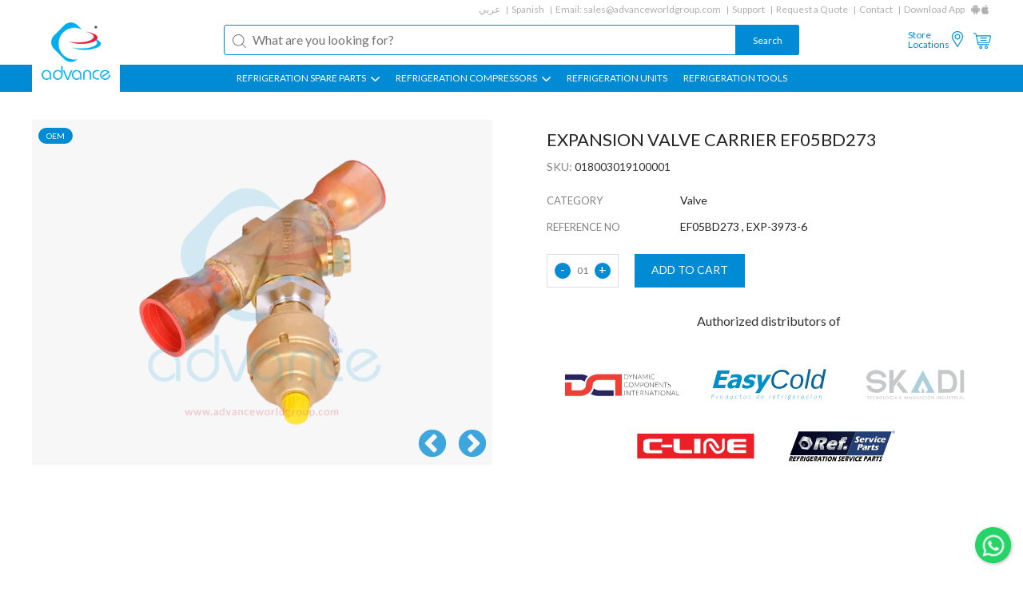

--- FILE ---
content_type: text/html; charset=UTF-8
request_url: https://www.advanceworldgroup.com/compressor-parts/carrier/valve/expansion-valve-carrier-ef05bd273-exp-3973-6-018003019100001
body_size: 6467
content:
<!DOCTYPE html><html xmlns="http://www.w3.org/1999/xhtml" ><head><meta http-equiv=Content-Type content="text/html; charset=utf-8" /><meta name=viewport content="width=device-width, initial-scale=1"><title>EXPANSION VALVE CARRIER EF05BD273 | EXP-3973-6 | 018003019100001</title><meta name=keywords content="EXPANSION VALVE CARRIER EF05BD273 , EXP-3973-6 , 018003019100001" /><meta name=description content="EXPANSION VALVE CARRIER EF05BD273 , OEM , EF05BD273 , EXP-3973-6 , 018003019100001" /><meta name=theme-color content="#018bd5"><meta name=apple-mobile-web-app-status-bar-style content=black-translucent><link rel=apple-touch-startup-image href="https://www.advanceworldgroup.com/theme1/img/logo.png"><link href="https://www.advanceworldgroup.com/compressor-parts/carrier/valve/expansion-valve-carrier-ef05bd273-exp-3973-6-018003019100001" rel=canonical /><link href="https://www.advanceworldgroup.com//theme1/css/style.css?1723707094" rel=stylesheet type=text/css media=all /><link rel=alternate hreflang=ar href="https://www.advanceworldgroup.com/ar/compressor-parts/carrier/valve/expansion-valve-carrier-ef05bd273-exp-3973-6-018003019100001" /><link rel=alternate hreflang=en href="https://www.advanceworldgroup.com/compressor-parts/carrier/valve/expansion-valve-carrier-ef05bd273-exp-3973-6-018003019100001" /><link rel=alternate hreflang=es href="https://www.advanceworldgroup.com/es/compressor-parts/carrier/valve/expansion-valve-carrier-ef05bd273-exp-3973-6-018003019100001" /><link rel=apple-touch-icon sizes=180x180 href="https://www.advanceworldgroup.com/theme1/img/favicon/apple-touch-icon.png"><link rel=icon type=image/png sizes=32x32 href="https://www.advanceworldgroup.com/theme1/img/favicon/favicon-32x32.png"><link rel=icon type=image/png sizes=16x16 href="https://www.advanceworldgroup.com/theme1/img/favicon/favicon-16x16.png"><link rel=manifest href="https://www.advanceworldgroup.com/theme1/img/favicon/site.webmanifest"><link rel=mask-icon href="https://www.advanceworldgroup.com/theme1/img/favicon/safari-pinned-tab.svg" color="#5bbad5"><link rel="shortcut icon" href="https://www.advanceworldgroup.com/theme1/img/favicon/favicon.ico"><meta name=msapplication-TileColor content="#ffffff"><meta name=msapplication-config content="https://www.advanceworldgroup.com/theme1/img/favicon/browserconfig.xml"><meta name=theme-color content="#ffffff"><noscript id=deferred-styles><link href="//fonts.googleapis.com/css?family=Lato:300,400,700" rel=stylesheet type=text/css media=all /><link href="//cdnjs.cloudflare.com/ajax/libs/font-awesome/4.7.0/css/font-awesome.min.css" rel=stylesheet type=text/css media=all /></noscript><script type="a55ba5f5afc3ed279dbf5944-text/javascript"> var loadDeferredStyles = function() {var addStylesNode = document.getElementById("deferred-styles");var replacement = document.createElement("div");replacement.innerHTML = addStylesNode.textContent;document.body.appendChild(replacement);addStylesNode.parentElement.removeChild(addStylesNode);};var raf = requestAnimationFrame || mozRequestAnimationFrame || webkitRequestAnimationFrame || msRequestAnimationFrame; if (raf) raf(function(){window.setTimeout(loadDeferredStyles, 0); }); else window.addEventListener('load', loadDeferredStyles);</script><script type="a55ba5f5afc3ed279dbf5944-text/javascript"> var module_url = 'https://www.advanceworldgroup.com/admin/modules/';
var baseUrl = 'https://www.advanceworldgroup.com';
var rtl = false;
</script><!-- Google Tag Manager --><script type="a55ba5f5afc3ed279dbf5944-text/javascript">(function(w,d,s,l,i){w[l]=w[l]||[];w[l].push({'gtm.start':
new Date().getTime(),event:'gtm.js'});var f=d.getElementsByTagName(s)[0],
j=d.createElement(s),dl=l!='dataLayer'?'&l='+l:'';j.async=true;j.src=
'https://www.googletagmanager.com/gtm.js?id='+i+dl;f.parentNode.insertBefore(j,f);
})(window,document,'script','dataLayer','GTM-PF9689');</script><!-- End Google Tag Manager --></head><body class=detailpage ><!-- Google Tag Manager (noscript) --><noscript><iframe src="https://www.googletagmanager.com/ns.html?id=GTM-PF9689"
height=0 width=0 style="display:none;visibility:hidden"></iframe></noscript><!-- End Google Tag Manager (noscript) --><div id=page><header id=masthead class="site-header lol" role=banner><div class=mob-btns><div><div class=menu-icon><img src="https://www.advanceworldgroup.com/theme1/img/list-menu.svg" width=35><img src="https://www.advanceworldgroup.com/theme1/img/close-button.svg" width=35></div><div class=logo><a href="https://www.advanceworldgroup.com/"><img src="https://www.advanceworldgroup.com/theme1/img/logo.png"></a></div><nav><div class=mbl-language><ul><li><a href="https://www.advanceworldgroup.com/ar/compressor-parts/carrier/valve/expansion-valve-carrier-ef05bd273-exp-3973-6-018003019100001" onclick="if (!window.__cfRLUnblockHandlers) return false; $(this).parent().find('form').trigger('submit'); return false;" data-cf-modified-a55ba5f5afc3ed279dbf5944-="">ar</a><form method=post action=""><input type=hidden name=language value=ar></form><li><a href="https://www.advanceworldgroup.com/es/compressor-parts/carrier/valve/expansion-valve-carrier-ef05bd273-exp-3973-6-018003019100001" onclick="if (!window.__cfRLUnblockHandlers) return false; $(this).parent().find('form').trigger('submit'); return false;" data-cf-modified-a55ba5f5afc3ed279dbf5944-="">es</a><form method=post action=""><input type=hidden name=language value=es></form></ul></div><ul><li class=share><a href="https://www.advanceworldgroup.com/store-locations">Store<br>Locations</a><li class=share><a href="https://www.advanceworldgroup.com/store-locations"><img src="https://www.advanceworldgroup.com/theme1/img/location-white.svg" width=20></a><li class=cartIcon><a href="https://www.advanceworldgroup.com/quote"><img src="https://www.advanceworldgroup.com/theme1/img/shopping-cart-white.svg" width=22></a><!-- <li class=signIn><a href="">Sign in</a> --></ul></nav></div><div class=search-form ><form method=get action="https://www.advanceworldgroup.com/search" novalidate><input name=q type=text placeholder="What are you looking for?" required><input type=submit value=Search></form></div></div><a href="https://www.advanceworldgroup.com/" class=logo><img src="https://www.advanceworldgroup.com/theme1/img/logo.png" width=100></a><div class="top-menu header-nav-each secPadd"><ul><li><a href="https://www.advanceworldgroup.com/ar/compressor-parts/carrier/valve/expansion-valve-carrier-ef05bd273-exp-3973-6-018003019100001" onclick="if (!window.__cfRLUnblockHandlers) return false; $(this).parent().find('form').trigger('submit'); return false;" data-cf-modified-a55ba5f5afc3ed279dbf5944-="">عربي</a><form method=post action=""><input type=hidden name=language value=ar></form><li><a href="https://www.advanceworldgroup.com/es/compressor-parts/carrier/valve/expansion-valve-carrier-ef05bd273-exp-3973-6-018003019100001" onclick="if (!window.__cfRLUnblockHandlers) return false; $(this).parent().find('form').trigger('submit'); return false;" data-cf-modified-a55ba5f5afc3ed279dbf5944-="">Spanish</a><form method=post action=""><input type=hidden name=language value=es></form><li>Email: <a class=hoverEff href="/cdn-cgi/l/email-protection#f48795989187b4959082959a9791839b86989093869b8184da979b99"><span class="__cf_email__" data-cfemail="92e1f3fef7e1d2f3f6e4f3fcf1f7e5fde0fef6f5e0fde7e2bcf1fdff">[email&#160;protected]</span></a><li><a href="https://www.advanceworldgroup.com/support" class=hoverEff>Support</a><li><a href="https://www.advanceworldgroup.com/quotation-request">Request a Quote</a><li><a href="https://www.advanceworldgroup.com/contact-us" class=hoverEff>Contact</a><li class=noAfter>Download App<li class="noAfter appIcon"><a href="https://www.advanceworldgroup.com/android-app" target=_blank><img src="https://www.advanceworldgroup.com/theme1/img/android.jpg"></a><li class="noAfter appIcon"><a href="https://www.advanceworldgroup.com/ios-app" target=_blank><img src="https://www.advanceworldgroup.com/theme1/img/apple.jpg"></a></ul></div><div class="middle-menu header-nav-each secPadd"><div class=search-form><form method=get action="https://www.advanceworldgroup.com/search" novalidate><input type=text name=q placeholder="What are you looking for?" value="" required><input type=submit value=Search></form></div><ul><li class=share><a href="https://www.advanceworldgroup.com/store-locations" class=hoverEff>Store <br>Locations</a><li class=share><a href="https://www.advanceworldgroup.com/store-locations"><img src="https://www.advanceworldgroup.com/theme1/img/location.svg" width=20></a><li class=cartIcon><a href="https://www.advanceworldgroup.com/quote"><img src="https://www.advanceworldgroup.com/theme1/img/shopping-cart.svg" width=22><span class=cartsize></span></a><!-- <li class=signIn><a href="" class=hoverEff>Sign in</a> --></ul></div><div class="main-menu secPadd"><ul class=""><li class=subMenu ><a href="https://www.advanceworldgroup.com/#">REFRIGERATION SPARE PARTS <img src="https://www.advanceworldgroup.com/theme1/img/down-arr.jpg"></a><ul class=""><li ><a href="https://www.advanceworldgroup.com/refrigeration-air-conditioning-unit-accessories">Refrigeration Service Parts</a><li ><a href="https://www.advanceworldgroup.com/">Refrigeration Compressor Parts ></a><ul class=more><li ><a href="https://www.advanceworldgroup.com/search?b=&amp;c=Piston&amp;q=">Pistons</a><li ><a href="https://www.advanceworldgroup.com/search?b=&amp;c=Connecting+Rod&amp;q=">Connecting Rod</a><li ><a href="https://www.advanceworldgroup.com/search?b=&amp;c=Bearing+Bush&amp;q=">Bearing Bush</a><li ><a href="https://www.advanceworldgroup.com/search?b=&amp;c=Piston+Rod+Assembly&amp;q=">Piston Rod Assembly</a><li ><a href="https://www.advanceworldgroup.com/search?b=&amp;c=Piston+Ring&amp;q=">Piston Rings</a><li ><a href="https://www.advanceworldgroup.com/search?b=&amp;c=Valve+Plate&amp;q=">Valve Plate</a><li ><a href="https://www.advanceworldgroup.com/search?b=&amp;c=Gasket&amp;q=">Gaskets</a><li ><a href="https://www.advanceworldgroup.com/search?b=&amp;c=Gasket+Kit&amp;q=">Gasket Kit</a><li ><a href="https://www.advanceworldgroup.com/search?b=&amp;c=Crankshaft&amp;q=">Crankshafts</a><li ><a href="https://www.advanceworldgroup.com/search?b=&amp;c=Filter&amp;q=">Filters</a><li ><a href="https://www.advanceworldgroup.com/search?b=&amp;c=Heater&amp;q=">Heaters</a><li ><a href="https://www.advanceworldgroup.com/search?b=&amp;c=Oil+Pump&amp;q=">Oil Pumps</a><li ><a href="https://www.advanceworldgroup.com/search?b=&amp;c=Shaft+Seal&amp;q=">Shaft Seals</a><li ><a href="https://www.advanceworldgroup.com/search?b=&amp;c=Sight+Glass&amp;q=">Sight Glass</a><li ><a href="https://www.advanceworldgroup.com/search?b=&amp;c=Terminal+Box&amp;q=">Terminal Box</a><li ><a href="https://www.advanceworldgroup.com/search?b=&amp;c=Terminal+Kit-Terminal+Plate-Terminal+Protection-Terminal+Seal-Terminal+State-Terminal+Stud&amp;q=">Terminal Plates &amp; Kits</a><li ><a href="https://www.advanceworldgroup.com/search?b=&amp;c=Valve+Reed&amp;q=">Valve Reeds</a><li ><a href="https://www.advanceworldgroup.com/search?b=&amp;c=Washer&amp;q=">Washers</a></ul></ul><li class=subMenu ><a href="https://www.advanceworldgroup.com/search">REFRIGERATION COMPRESSORS <img src="https://www.advanceworldgroup.com/theme1/img/down-arr.jpg"></a><ul class=""><li ><a href="https://www.advanceworldgroup.com/search?t=remanufacture&amp;c=compressor">Re-Manufacture Compressors</a><li ><a href="https://www.advanceworldgroup.com/search?t=rebuild&amp;c=compressor">Rebuild Compressors</a></ul><li class="" ><a href="https://www.advanceworldgroup.com/search?c=Condensing+Unit-Condensor">REFRIGERATION UNITS </a><li class="" ><a href="https://www.advanceworldgroup.com/search?b=Refrigeration+Tools">Refrigeration Tools </a></ul></div></header><!-- #masthead --><div id=main><script data-cfasync="false" src="/cdn-cgi/scripts/5c5dd728/cloudflare-static/email-decode.min.js"></script><script type="application/ld+json" id=jsonLD> [{
"@context": "http://schema.org/",
"@type": "Product",
"mpn": "018003019100001",
"sku": "018003019100001",
"name": "EXPANSION VALVE CARRIER EF05BD273",
"image": "https://www.advanceworldgroup.com/public/files/products/carrier/valve/400xauto/exp-3973-6-a.webp",
"description": "PARTS TO FIT:,REFERENCE NO:EF05BD273 , EXP-3973-6,OTHER INFO:",
"aggregateRating": {
"@type": "AggregateRating",
"ratingValue": 5,
"reviewCount": 1
},
"review": {
"@type": "Review",
"reviewRating": {
"@type": "Rating",
"ratingValue": "5",
"bestRating": "5"
},
"author": {
"@type": "Person",
"name": "Fasil"
}},
"offers": {
"@type": "Offer",
"availability": "https://schema.org/InStock",
"price": "0.00",
"priceCurrency": "USD",
"url": "https://www.advanceworldgroup.com/compressor-parts/carrier/valve/expansion-valve-carrier-ef05bd273-exp-3973-6-018003019100001",
"priceValidUntil": "2026-12-31"
},
"brand": {
"@type": "Brand",
"name": "Valve"
}}]</script><div class="product-detail-page secPadd each-page-wrapper"><!--sse--><div class="flex-row product-detail-sec"><div class="col-50 image"><div class=offer><div class=off>OEM</div></div><div class=img><div class=each><img src="https://www.advanceworldgroup.com/public/files/products/carrier/valve/500x500/exp-3973-6-a.webp" alt=exp-3973-6-a width=500 height=500 data-multiple=1 data-format=webp /></div><div class=each><img src="https://www.advanceworldgroup.com/public/files/products/carrier/valve/500x500/exp-3973-6-b.webp" alt=exp-3973-6-b width=500 height=500 data-multiple=1 data-format=webp /></div><div class=each><img src="https://www.advanceworldgroup.com/public/files/products/carrier/valve/500x500/exp-3973-6-c.webp" alt=exp-3973-6-c width=500 height=500 data-multiple=1 data-format=webp /></div></div></div><div class="col-50 detail"><div class=top-sec><h1 class="title code" ><span >EXPANSION VALVE CARRIER EF05BD273</span></h1><div class=sku></div><div class=name><span>SKU:</span> 018003019100001</div><!-- <div class=price>$0.00</div><div class=stock>IN STOCK</div> --><div class=attributes><div class="left col-30">CATEGORY</div><div class="right col-70">Valve</div><div class="left col-30">REFERENCE NO</div><div class="right col-70"><span >EF05BD273 , EXP-3973-6</span></div></div><div class=quantity-sec><div class=col-70><div class=quantity><div class=minus>-</div><div class=count data-count=1>01</div><div class=plus>+</div></div><div data-pageid=4452 data-productId=3458 class="addToCart add-to-cart" data-process=Adding data-finished=Added>ADD TO CART</div></div></div><div class=banner_tag><div class=banner><p style="text-align:center;margin-top:2rem">Authorized distributors of</p><div class=list><img src="https://www.advanceworldgroup.com/theme1/img/dci.svg" width=35><img src="https://www.advanceworldgroup.com/theme1/img/easycold.svg" width=35><img src="https://www.advanceworldgroup.com/theme1/img/skadi.svg" width=35><img src="https://www.advanceworldgroup.com/theme1/img/cline.svg" width=35><img src="https://www.advanceworldgroup.com/theme1/img/refserviceparts.svg" width=35></div></div></div><!-- <div class=callback><p>Enquire about this product:</p><a href="#" class=callback-btn><i class="fa fa-phone"></i> CALL BACK</a><a href="#" class=whatsappchat><i class="fa fa-whatsapp"></i> WHATSAPP CHAT</a></div> --></div><div class=bottom-sec><!-- <div class=other-det><a href="" class=size-guide>SIZE GUIDE</a></div> --></div><div class=product-downloads></div></div></div><!--/sse--><div class=related-product><h2>RELATED PRODUCTS</h2><div class=flex-row><div class=col-25 ><div class=inner><div class=offer><div class=off>OEM</div><!-- <div class=new>New</div> --></div><div class=img><a href="https://www.advanceworldgroup.com/compressor-parts/trane/valve/trane-take-up-ring-or-rng-88-or-rng00088-or-rng-0339-or-crhe-e-or-rings-or-trane-or-val-5415-or-002005001900001"><img src="https://www.advanceworldgroup.com/public/files/products/TRANE/valve/300x300/VAL-5415.webp" alt=VAL-5415 width=300 height=300 data-multiple="" data-format=webp /></a></div><div class="text flex-row"><div class=col-100><div class=code><a href="https://www.advanceworldgroup.com/compressor-parts/trane/valve/trane-take-up-ring-or-rng-88-or-rng00088-or-rng-0339-or-crhe-e-or-rings-or-trane-or-val-5415-or-002005001900001"><h2><span >Trane Take Up Ring</span></h2></a></div><div class=name><a href="https://www.advanceworldgroup.com/compressor-parts/trane/valve/trane-take-up-ring-or-rng-88-or-rng00088-or-rng-0339-or-crhe-e-or-rings-or-trane-or-val-5415-or-002005001900001">Valve</a></div></div><!-- <div class="col-50 price"><div class=old>$ 0.00</div><div class=new>$ 0.00</div></div> --></div></div></div><div class=col-25 ><div class=inner><div class=offer><div class=off>OEM</div><!-- <div class=new>New</div> --></div><div class=img><a href="https://www.advanceworldgroup.com/transport-compressor-parts/thermo-king-check-valve-or-22-569-or-22-568-or-22-310-or-422-426-x430ls-x426-x430-x418-or-oem-or-thermoking-or-valve-plate-or-val-10900-or-006009000100001"><img src="https://www.advanceworldgroup.com/public/files/products/thermoking/300x300/VAL-10900.webp" alt=VAL-10900 width=300 height=300 data-multiple="" data-format=webp /></a></div><div class="text flex-row"><div class=col-100><div class=code><a href="https://www.advanceworldgroup.com/transport-compressor-parts/thermo-king-check-valve-or-22-569-or-22-568-or-22-310-or-422-426-x430ls-x426-x430-x418-or-oem-or-thermoking-or-valve-plate-or-val-10900-or-006009000100001"><h2><span >Thermoking Check Valve</span></h2></a></div><div class=name><a href="https://www.advanceworldgroup.com/transport-compressor-parts/thermo-king-check-valve-or-22-569-or-22-568-or-22-310-or-422-426-x430ls-x426-x430-x418-or-oem-or-thermoking-or-valve-plate-or-val-10900-or-006009000100001">Valve</a></div></div><!-- <div class="col-50 price"><div class=old>$ 0.00</div><div class=new>$ 0.00</div></div> --></div></div></div><div class=col-25 ><div class=inner><div class=offer><div class=off>OEM</div><!-- <div class=new>New</div> --></div><div class=img><a href="https://www.advanceworldgroup.com/refrigeration-compressor-parts/kirloskar/kirloskar-suction-valve-ring-set-or-0822813050-or-oem-or-kirloskar-or-valve-or-val-13000-or-006013000100001"><img src="https://www.advanceworldgroup.com/public/files/products/kirloskar/300x300/val-13000.webp" alt=val-13000 width=300 height=300 data-multiple="" data-format=webp /></a></div><div class="text flex-row"><div class=col-100><div class=code><a href="https://www.advanceworldgroup.com/refrigeration-compressor-parts/kirloskar/kirloskar-suction-valve-ring-set-or-0822813050-or-oem-or-kirloskar-or-valve-or-val-13000-or-006013000100001"><h2><span >Kirloskar Suction Valve Ring Set </span></h2></a></div><div class=name><a href="https://www.advanceworldgroup.com/refrigeration-compressor-parts/kirloskar/kirloskar-suction-valve-ring-set-or-0822813050-or-oem-or-kirloskar-or-valve-or-val-13000-or-006013000100001">Valve</a></div></div><!-- <div class="col-50 price"><div class=old>$ 0.00</div><div class=new>$ 0.00</div></div> --></div></div></div><div class=col-25 ><div class=inner><div class=offer><div class=off>AFTERMARKET</div><!-- <div class=new>New</div> --></div><div class=img><a href="https://www.advanceworldgroup.com/compressor-parts/bitzer/valves/val-1418-or-0709-9955-or-0709-9821-or-l-85w-501thick-06-or-bitzer-suction-valve-reed-or-8gc-or-bitzer-compressor-suction-valve-reed-or-bitzer-parts-or-bitzer-compressor-parts-or-007001002300002"><img src="https://www.advanceworldgroup.com/public/files/products/bitzer/valve/300x300/VAL-1418-suction-valve-reed-bitzer.webp" alt=VAL-1418-suction-valve-reed-bitzer width=300 height=300 data-multiple="" data-format=webp /></a></div><div class="text flex-row"><div class=col-100><div class=code><a href="https://www.advanceworldgroup.com/compressor-parts/bitzer/valves/val-1418-or-0709-9955-or-0709-9821-or-l-85w-501thick-06-or-bitzer-suction-valve-reed-or-8gc-or-bitzer-compressor-suction-valve-reed-or-bitzer-parts-or-bitzer-compressor-parts-or-007001002300002"><h2><span >Suction Valve Reed for Bitzer 8GC</span></h2></a></div><div class=name><a href="https://www.advanceworldgroup.com/compressor-parts/bitzer/valves/val-1418-or-0709-9955-or-0709-9821-or-l-85w-501thick-06-or-bitzer-suction-valve-reed-or-8gc-or-bitzer-compressor-suction-valve-reed-or-bitzer-parts-or-bitzer-compressor-parts-or-007001002300002">Valve</a></div></div><!-- <div class="col-50 price"><div class=old>$ 0.00</div><div class=new>$ 0.00</div></div> --></div></div></div><div class=col-25 ><div class=inner><div class=offer><div class=off>AFTERMARKET</div><!-- <div class=new>New</div> --></div><div class=img><a href="https://www.advanceworldgroup.com/compressor-parts/copeland/valve/discharge-valve-poppet-3d-allring-type-or-val-2448-or-20-3d-vsp-or-3d-all-or-copeland-vp-repair-kit-or-copeland-compressor-parts-or-od-392id-2510thick-83-or-3d-all"><img src="https://www.advanceworldgroup.com/public/files/products/COPELAND/val/300x300/VAL-2448.webp" alt=VAL-2448 width=300 height=300 data-multiple="" data-format=webp /></a></div><div class="text flex-row"><div class=col-100><div class=code><a href="https://www.advanceworldgroup.com/compressor-parts/copeland/valve/discharge-valve-poppet-3d-allring-type-or-val-2448-or-20-3d-vsp-or-3d-all-or-copeland-vp-repair-kit-or-copeland-compressor-parts-or-od-392id-2510thick-83-or-3d-all"><h2><span >Discharge Valve Poppet 3D ALL(RING TYPE)</span></h2></a></div><div class=name><a href="https://www.advanceworldgroup.com/compressor-parts/copeland/valve/discharge-valve-poppet-3d-allring-type-or-val-2448-or-20-3d-vsp-or-3d-all-or-copeland-vp-repair-kit-or-copeland-compressor-parts-or-od-392id-2510thick-83-or-3d-all">Valve</a></div></div><!-- <div class="col-50 price"><div class=old>$ 0.00</div><div class=new>$ 0.00</div></div> --></div></div></div><div class=col-25 ><div class=inner><div class=offer><div class=off>AFTERMARKET</div><!-- <div class=new>New</div> --></div><div class=img><a href="https://www.advanceworldgroup.com/compressor-parts/york/valve/val-4408-or-064-21897-000-or-064-43011-000-or-val-1151-or-york-js-or-york-suction-valve-reed-or-york-compressor-parts-or-suction-reed-or-york-or-007004000200001"><img src="https://www.advanceworldgroup.com/theme1/img//no-image-2.svg" width=284 height=284 /></a></div><div class="text flex-row"><div class=col-100><div class=code><a href="https://www.advanceworldgroup.com/compressor-parts/york/valve/val-4408-or-064-21897-000-or-064-43011-000-or-val-1151-or-york-js-or-york-suction-valve-reed-or-york-compressor-parts-or-suction-reed-or-york-or-007004000200001"><h2><span >Suction Valve Reed JS 064-43011-000 for York</span></h2></a></div><div class=name><a href="https://www.advanceworldgroup.com/compressor-parts/york/valve/val-4408-or-064-21897-000-or-064-43011-000-or-val-1151-or-york-js-or-york-suction-valve-reed-or-york-compressor-parts-or-suction-reed-or-york-or-007004000200001">Valve</a></div></div><!-- <div class="col-50 price"><div class=old>$ 0.00</div><div class=new>$ 0.00</div></div> --></div></div></div><div class=col-25 ><div class=inner><div class=offer><div class=off>AFTERMARKET</div><!-- <div class=new>New</div> --></div><div class=img><a href="https://www.advanceworldgroup.com/compressor-parts/york/valve/york-suction-valve-ring-or-z-or-065-25182-000-or-065-25182-000val-1170-or-od-97id-768thick-1-or-valve-reed-or-york-or-val-1170-or-val-4406-or-007004001100002"><img src="https://www.advanceworldgroup.com/public/files/products/TRANE/valve/300x300/VA-4406.webp" alt=VA-4406 width=300 height=300 data-multiple="" data-format=webp /></a></div><div class="text flex-row"><div class=col-100><div class=code><a href="https://www.advanceworldgroup.com/compressor-parts/york/valve/york-suction-valve-ring-or-z-or-065-25182-000-or-065-25182-000val-1170-or-od-97id-768thick-1-or-valve-reed-or-york-or-val-1170-or-val-4406-or-007004001100002"><h2><span >Suction Valve Ring for York </span></h2></a></div><div class=name><a href="https://www.advanceworldgroup.com/compressor-parts/york/valve/york-suction-valve-ring-or-z-or-065-25182-000-or-065-25182-000val-1170-or-od-97id-768thick-1-or-valve-reed-or-york-or-val-1170-or-val-4406-or-007004001100002">Valve</a></div></div><!-- <div class="col-50 price"><div class=old>$ 0.00</div><div class=new>$ 0.00</div></div> --></div></div></div><div class=col-25 ><div class=inner><div class=offer><div class=off>AFTERMARKET</div><!-- <div class=new>New</div> --></div><div class=img><a href="https://www.advanceworldgroup.com/compressor-parts/york/valve/york-suction-valve-ring-or-022-09743-000-or-001772085-or-od-1278id-1017thick-1-or-jsjgjkjl-all-or-valve-or-york-or-val-1153-or-val-4411-or-007004001300002"><img src="https://www.advanceworldgroup.com/public/files/products/YORK/valve/300x300/val-4411.webp" alt=val-4411 width=300 height=300 data-multiple="" data-format=webp /></a></div><div class="text flex-row"><div class=col-100><div class=code><a href="https://www.advanceworldgroup.com/compressor-parts/york/valve/york-suction-valve-ring-or-022-09743-000-or-001772085-or-od-1278id-1017thick-1-or-jsjgjkjl-all-or-valve-or-york-or-val-1153-or-val-4411-or-007004001300002"><h2><span >Suction Valve Ring for York</span></h2></a></div><div class=name><a href="https://www.advanceworldgroup.com/compressor-parts/york/valve/york-suction-valve-ring-or-022-09743-000-or-001772085-or-od-1278id-1017thick-1-or-jsjgjkjl-all-or-valve-or-york-or-val-1153-or-val-4411-or-007004001300002">Valve</a></div></div><!-- <div class="col-50 price"><div class=old>$ 0.00</div><div class=new>$ 0.00</div></div> --></div></div></div><div class=col-25 ><div class=inner><div class=offer><div class=off>AFTERMARKET</div><!-- <div class=new>New</div> --></div><div class=img><a href="https://www.advanceworldgroup.com/compressor-parts/trane/valve/trane-m-suction-valve-or-val-1166-or-val-1812-or-valve-or-trane-or-val-5409-or-007005000600002"><img src="https://www.advanceworldgroup.com/public/files/products/CARRIER/valve/300x300/VAL-5409.webp" alt=VAL-5409 width=300 height=300 data-multiple="" data-format=webp /></a></div><div class="text flex-row"><div class=col-100><div class=code><a href="https://www.advanceworldgroup.com/compressor-parts/trane/valve/trane-m-suction-valve-or-val-1166-or-val-1812-or-valve-or-trane-or-val-5409-or-007005000600002"><h2><span > M Suction Valve for Trane </span></h2></a></div><div class=name><a href="https://www.advanceworldgroup.com/compressor-parts/trane/valve/trane-m-suction-valve-or-val-1166-or-val-1812-or-valve-or-trane-or-val-5409-or-007005000600002">Valve</a></div></div><!-- <div class="col-50 price"><div class=old>$ 0.00</div><div class=new>$ 0.00</div></div> --></div></div></div><div class=col-25 ><div class=inner><div class=offer><div class=off>AFTERMARKET</div><!-- <div class=new>New</div> --></div><div class=img><a href="https://www.advanceworldgroup.com/compressor-parts/trane/valve/val-5402-or-val-162-or-val-0343-or-trane-suction-valve-or-trane-compressor-parts-or-trane-parts-or-od-1168id-934thick-15or-crh-e-2e5j88n-or-valve-reed-or-trane-or-007005000800002"><img src="https://www.advanceworldgroup.com/theme1/img//no-image-2.svg" width=284 height=284 /></a></div><div class="text flex-row"><div class=col-100><div class=code><a href="https://www.advanceworldgroup.com/compressor-parts/trane/valve/val-5402-or-val-162-or-val-0343-or-trane-suction-valve-or-trane-compressor-parts-or-trane-parts-or-od-1168id-934thick-15or-crh-e-2e5j88n-or-valve-reed-or-trane-or-007005000800002"><h2><span >Suction Valve Reed E for Trane</span></h2></a></div><div class=name><a href="https://www.advanceworldgroup.com/compressor-parts/trane/valve/val-5402-or-val-162-or-val-0343-or-trane-suction-valve-or-trane-compressor-parts-or-trane-parts-or-od-1168id-934thick-15or-crh-e-2e5j88n-or-valve-reed-or-trane-or-007005000800002">Valve</a></div></div><!-- <div class="col-50 price"><div class=old>$ 0.00</div><div class=new>$ 0.00</div></div> --></div></div></div></div></div></div><div class=callback-popup><form class=content><div style="display: flex;justify-content: flex-end;align-items: center;"><i class="fa fa-times close-callback-popup" style="font-size:18px;cursor: pointer;" class=close-callback-popup></i></div><div class=popup-product><img src="https://www.advanceworldgroup.com/public/files/products/bitzer/piston/100xauto/PST 1020 A.png" width=50 height=auto><div><p>EXPANSION VALVE CARRIER EF05BD273</p><span>REFERENCE NO: EF05BD273 , EXP-3973-6</span></div></div><input type=text placeholder="Full Name (Required)"><input type=text placeholder="Email Address (Required)"><input type=text placeholder="Mobile No (Required)"><textarea rows=4 style="resize: none;" placeholder=Message></textarea><div style="width:100%;display: flex;justify-content: flex-end;"><input type=submit name="" style="margin-top:10px;font-size:12px;width: auto;background: #018bd5;border: 0;color: #fff;font-size: 14px;"></div></form></div></div><!-- #main --><footer><div class="footer-links secPadd"><div class=social-links><ul><li><a href="https://www.facebook.com/advanceworldgroup/" target=_blank rel=nofollow><img src="https://www.advanceworldgroup.com/theme1/img/facebook-logo.svg" width=15><img src="https://www.advanceworldgroup.com/theme1/img/facebook-logo-blue.svg" width=15></a><li><a href="https://in.linkedin.com/company/advance-world-group" target=_blank rel=nofollow><img src="https://www.advanceworldgroup.com/theme1/img/linkedin-logo.svg" width=15><img src="https://www.advanceworldgroup.com/theme1/img/linkedin-logo-blue.svg" width=15></a><li><a href="https://twitter.com/advanceworldgrp" target=_blank rel=nofollow><img src="https://www.advanceworldgroup.com/theme1/img/twitter-logo.svg" width=15><img src="https://www.advanceworldgroup.com/theme1/img/twitter-logo-blue.svg" width=15></a></ul></div><div class=footer-menu><ul><li><a href="https://www.advanceworldgroup.com/" class=hoverEff>home</a><li><a href="https://www.advanceworldgroup.com/about-us" class=hoverEff>About</a><li><a href="https://www.advanceworldgroup.com/blog" class=hoverEff>Blog</a><li><a href="https://www.advanceworldgroup.com/store-locations" class=hoverEff>Location</a><li><a href="https://www.advanceworldgroup.com/contact-us" class=hoverEff>Contact</a></ul><ul class=privacy-links><li><a href="https://www.advanceworldgroup.com/quality-policy" class=hoverEff>Quality Policy</a><li><a href="https://www.advanceworldgroup.com/privacy-policy" class=hoverEff>Privacy Policy</a><li><a href="https://www.advanceworldgroup.com/terms-and-conditions" class=hoverEff>Terms and Conditions</a></ul></div></div><div class="descp secPadd"> The names, part numbers and images referenced herein for Bitzer, Copeland, Carrier, Trane, York, Thermo King, Sabroe, Trane, Dorin, My Com, Frascold, Daikin, Gram, Grasso, Ingersoll Rand, Atlascopco, Bock, CMP and SCPs are trade marks for their respective companies and products. Part numbers of these organizations are used for cross reference and interchange purposes to Service Compressor Parts products only and not to imply that we sell products manufactured by, or caused to be manufactured, by these com </div><div class="copyright secPadd"><div class=max-width> &copy; Copyright Advance World LLC 2021. All rights reserved. </div></div></footer><!-- #site-footer --></div><!-- #page --><div id=whatsappChat></div><script src="//ajax.googleapis.com/ajax/libs/jquery/1.12.4/jquery.min.js" type="a55ba5f5afc3ed279dbf5944-text/javascript"></script><script src="https://www.advanceworldgroup.com//theme1/js/site.js?1686664337" type="a55ba5f5afc3ed279dbf5944-text/javascript"></script><script src="https://challenges.cloudflare.com/turnstile/v0/api.js" async defer type="a55ba5f5afc3ed279dbf5944-text/javascript"></script><script type="application/ld+json"> {
"@context": "https://schema.org",
"@type": "Organization",
"url": "https://www.advanceworldgroup.com/",
"contactPoint": [
{ "@type": "ContactPoint",
"telephone": "+971 6 748 7536",
"contactType": "customer service"
}]
}</script><script type="a55ba5f5afc3ed279dbf5944-text/javascript"> (function(i,s,o,g,r,a,m){i['GoogleAnalyticsObject']=r;i[r]=i[r]||function(){(i[r].q=i[r].q||[]).push(arguments)},i[r].l=1*new Date();a=s.createElement(o),m=s.getElementsByTagName(o)[0];a.async=1;a.src=g;m.parentNode.insertBefore(a,m)
})(window,document,'script','//www.google-analytics.com/analytics.js','ga');
ga('create', 'UA-73356752-1', 'auto');
ga('send', 'pageview');</script><script src="/cdn-cgi/scripts/7d0fa10a/cloudflare-static/rocket-loader.min.js" data-cf-settings="a55ba5f5afc3ed279dbf5944-|49" defer></script><script defer src="https://static.cloudflareinsights.com/beacon.min.js/vcd15cbe7772f49c399c6a5babf22c1241717689176015" integrity="sha512-ZpsOmlRQV6y907TI0dKBHq9Md29nnaEIPlkf84rnaERnq6zvWvPUqr2ft8M1aS28oN72PdrCzSjY4U6VaAw1EQ==" data-cf-beacon='{"version":"2024.11.0","token":"b463636d03cf4b10b1906b56163468a2","r":1,"server_timing":{"name":{"cfCacheStatus":true,"cfEdge":true,"cfExtPri":true,"cfL4":true,"cfOrigin":true,"cfSpeedBrain":true},"location_startswith":null}}' crossorigin="anonymous"></script>
</body></html>

--- FILE ---
content_type: image/svg+xml
request_url: https://www.advanceworldgroup.com/theme1/img/easycold.svg
body_size: 4131
content:
<?xml version="1.0" encoding="utf-8"?>
<!-- Generator: Adobe Illustrator 24.3.0, SVG Export Plug-In . SVG Version: 6.00 Build 0)  -->
<svg version="1.1" id="Layer_1" xmlns="http://www.w3.org/2000/svg" xmlns:xlink="http://www.w3.org/1999/xlink" x="0px" y="0px"
	 viewBox="0 0 200 55.9" style="enable-background:new 0 0 200 55.9;" xml:space="preserve">
<style type="text/css">
	.st0{fill:#0B669A;}
	.st1{fill:#008FC6;}
</style>
<g>
	<g>
		<g>
			<g>
				<path class="st0" d="M129.3,27.4c-1.7,2.6-3.7,4.4-5.8,5.5s-4.7,1.7-7.6,1.7c-2.5,0-4.6-0.5-6.4-1.5c-1.8-1-3.2-2.4-4.1-4.2
					c-0.9-1.8-1.4-3.9-1.4-6.3c0-3.3,0.7-6.4,2.1-9.1c1.4-2.7,3.4-4.8,5.9-6.3c2.5-1.5,5.4-2.2,8.5-2.2c2.9,0,5.4,0.6,7.5,1.8
					c2,1.2,3.4,3,4,5.2l-3.7,1.1c-0.5-1.5-1.4-2.7-2.8-3.6c-1.4-0.9-3.1-1.3-5.2-1.3c-2.5,0-4.7,0.6-6.6,1.8
					c-1.9,1.2-3.4,2.9-4.4,5.1c-1,2.2-1.5,4.7-1.5,7.5c0,2.7,0.7,4.9,2.2,6.4c1.5,1.6,3.5,2.4,6.1,2.4c2,0,3.9-0.5,5.6-1.5
					c1.7-1,3.3-2.5,4.6-4.4L129.3,27.4z"/>
				<path class="st0" d="M153.6,20.4c0,1.8-0.3,3.6-0.8,5.5c-0.5,1.9-1.3,3.5-2.3,4.8c-1,1.3-2.2,2.3-3.7,3c-1.5,0.7-3.1,1-5,1
					c-2.7,0-4.8-0.8-6.3-2.4c-1.5-1.6-2.3-3.8-2.3-6.5c0.1-2.8,0.6-5.2,1.5-7.4c0.9-2.1,2.3-3.8,3.9-4.9c1.7-1.1,3.8-1.6,6.2-1.6
					c2.8,0,5,0.7,6.5,2.2C152.9,15.6,153.6,17.7,153.6,20.4z M149.8,20.4c0-3.9-1.7-5.8-5-5.8c-1.8,0-3.3,0.5-4.4,1.4
					c-1.1,0.9-2,2.4-2.6,4.3c-0.6,1.9-0.9,3.8-0.9,5.6c0,2,0.4,3.5,1.3,4.6c0.9,1.1,2.1,1.6,3.8,1.6c1.4,0,2.5-0.2,3.4-0.7
					c0.8-0.5,1.6-1.2,2.2-2.2s1.2-2.3,1.6-3.8C149.5,23.7,149.8,22.1,149.8,20.4z"/>
				<path class="st0" d="M155.6,34.3l5.9-30.2h3.7l-5.9,30.2H155.6z"/>
				<path class="st0" d="M172.4,34.7c-2.1,0-3.8-0.6-5-1.9c-1.2-1.3-1.8-3-1.8-5.3c0-2.8,0.4-5.4,1.3-8c0.8-2.6,2-4.5,3.5-5.8
					c1.5-1.2,3.4-1.9,5.8-1.9c1.7,0,3,0.4,4.1,1.1c1.1,0.7,1.8,1.7,2.2,3h0.1l0.6-3.3l1.7-8.5h3.7l-5,25.7c-0.4,1.9-0.7,3.4-0.8,4.5
					h-3.5c0-0.7,0.1-1.8,0.4-3.3h-0.1c-1,1.3-2,2.2-3.1,2.8S174,34.7,172.4,34.7z M173.4,31.9c1.3,0,2.5-0.3,3.5-0.8
					c1-0.5,1.8-1.4,2.4-2.5c0.7-1.1,1.2-2.5,1.6-4.2c0.4-1.7,0.6-3.2,0.6-4.5c0-1.7-0.4-3-1.3-4c-0.9-0.9-2.1-1.4-3.6-1.4
					c-1.7,0-3,0.5-3.9,1.5c-1,1-1.7,2.6-2.3,4.8c-0.6,2.2-0.9,4.2-0.9,6c0,1.7,0.3,2.9,1,3.8C171,31.5,172,31.9,173.4,31.9z"/>
			</g>
		</g>
	</g>
	<g>
		<path class="st1" d="M13.9,43.4c0.7,0,1.1,0.1,1.5,0.4c0.3,0.3,0.5,0.7,0.5,1.2c0,0.3-0.1,0.7-0.2,0.9c-0.1,0.3-0.3,0.5-0.5,0.7
			c-0.2,0.2-0.5,0.4-0.8,0.5c-0.3,0.1-0.6,0.2-1,0.2h-1.1L12,50.1h-0.5l0.8-6.7H13.9z M13.5,47c0.3,0,0.6,0,0.8-0.1
			c0.2-0.1,0.4-0.2,0.6-0.4c0.2-0.2,0.3-0.4,0.4-0.6s0.1-0.5,0.1-0.8c0-0.4-0.1-0.8-0.4-1c-0.3-0.2-0.6-0.4-1.2-0.4h-1.1L12.4,47
			H13.5z"/>
		<path class="st1" d="M20,46.9c0.1-0.3,0.3-0.6,0.4-0.8c0.2-0.2,0.3-0.4,0.5-0.5c0.2-0.1,0.4-0.2,0.5-0.2c0.2,0,0.4,0,0.6,0.1
			l-0.1,0.4c-0.2-0.1-0.4-0.1-0.6-0.1c-0.2,0-0.4,0.1-0.5,0.3c-0.2,0.2-0.3,0.4-0.5,0.6s-0.3,0.6-0.4,1l-0.3,2.4h-0.4l0.6-4.7h0.2
			c0.1,0,0.2,0.1,0.2,0.2L20,46.9z"/>
		<path class="st1" d="M26.5,50.2c-0.3,0-0.5,0-0.7-0.1c-0.2-0.1-0.4-0.2-0.5-0.4c-0.1-0.2-0.3-0.4-0.3-0.6
			c-0.1-0.2-0.1-0.5-0.1-0.8c0-0.4,0.1-0.7,0.2-1.1c0.1-0.4,0.3-0.7,0.5-0.9c0.2-0.3,0.5-0.5,0.7-0.6c0.3-0.2,0.6-0.2,0.9-0.2
			c0.3,0,0.5,0,0.7,0.1c0.2,0.1,0.4,0.2,0.5,0.4c0.1,0.2,0.3,0.4,0.3,0.6c0.1,0.2,0.1,0.5,0.1,0.8c0,0.4-0.1,0.7-0.2,1.1
			c-0.1,0.4-0.3,0.7-0.5,0.9c-0.2,0.3-0.4,0.5-0.7,0.6C27.2,50.1,26.9,50.2,26.5,50.2z M26.6,49.8c0.3,0,0.5-0.1,0.8-0.2
			c0.2-0.1,0.4-0.3,0.6-0.6c0.2-0.2,0.3-0.5,0.4-0.8c0.1-0.3,0.1-0.6,0.1-0.9c0-0.5-0.1-0.9-0.3-1.2c-0.2-0.3-0.5-0.4-0.9-0.4
			c-0.3,0-0.5,0.1-0.8,0.2c-0.2,0.1-0.4,0.3-0.6,0.6c-0.2,0.2-0.3,0.5-0.4,0.8c-0.1,0.3-0.1,0.6-0.1,1c0,0.5,0.1,0.9,0.3,1.2
			C25.9,49.7,26.2,49.8,26.6,49.8z"/>
		<path class="st1" d="M36.8,43.2L36,50.1h-0.2c-0.1,0-0.1,0-0.1-0.1c0,0,0-0.1,0-0.1l0.2-1.5c-0.1,0.3-0.3,0.5-0.4,0.7
			c-0.2,0.2-0.3,0.4-0.5,0.5c-0.2,0.2-0.3,0.3-0.5,0.4c-0.2,0.1-0.4,0.1-0.6,0.1c-0.2,0-0.4,0-0.5-0.1c-0.2-0.1-0.3-0.2-0.4-0.3
			c-0.1-0.1-0.2-0.3-0.2-0.5c-0.1-0.2-0.1-0.4-0.1-0.7c0-0.2,0-0.5,0.1-0.7c0.1-0.3,0.1-0.5,0.2-0.7c0.1-0.2,0.2-0.5,0.3-0.7
			c0.1-0.2,0.3-0.4,0.5-0.5c0.2-0.2,0.4-0.3,0.6-0.4c0.2-0.1,0.4-0.1,0.6-0.1c0.3,0,0.5,0.1,0.7,0.2c0.2,0.1,0.4,0.3,0.5,0.5
			l0.3-2.8H36.8z M36,46.3c-0.1-0.1-0.1-0.2-0.2-0.3c-0.1-0.1-0.2-0.2-0.3-0.2s-0.2-0.1-0.3-0.1c-0.1,0-0.2,0-0.3,0
			c-0.2,0-0.4,0-0.6,0.1c-0.2,0.1-0.3,0.2-0.5,0.3c-0.1,0.1-0.3,0.3-0.4,0.5c-0.1,0.2-0.2,0.4-0.3,0.6c-0.1,0.2-0.1,0.4-0.2,0.6
			c0,0.2-0.1,0.4-0.1,0.6c0,0.4,0.1,0.8,0.2,1c0.2,0.2,0.4,0.4,0.7,0.4c0.2,0,0.4-0.1,0.5-0.2c0.2-0.1,0.4-0.2,0.5-0.4
			c0.2-0.2,0.3-0.4,0.5-0.7c0.1-0.3,0.3-0.5,0.4-0.9L36,46.3z"/>
		<path class="st1" d="M44.3,45.4l-0.6,4.7h-0.2c-0.1,0-0.1,0-0.1,0c0,0,0-0.1,0-0.1l0.1-1.3c-0.1,0.2-0.3,0.5-0.4,0.7
			c-0.2,0.2-0.3,0.4-0.5,0.5c-0.2,0.1-0.4,0.2-0.5,0.3c-0.2,0.1-0.4,0.1-0.6,0.1c-0.4,0-0.7-0.2-0.9-0.5c-0.2-0.3-0.2-0.7-0.2-1.3
			l0.4-3h0.4l-0.4,3c-0.1,0.5,0,0.8,0.1,1c0.1,0.2,0.3,0.4,0.6,0.4c0.2,0,0.3,0,0.5-0.1s0.4-0.2,0.5-0.4c0.2-0.2,0.3-0.4,0.5-0.6
			c0.1-0.2,0.3-0.5,0.4-0.8l0.3-2.5H44.3z"/>
		<path class="st1" d="M50.9,49.7c-0.1,0.1-0.3,0.2-0.4,0.3c-0.1,0.1-0.3,0.1-0.4,0.1c-0.1,0-0.3,0-0.5,0c-0.3,0-0.5,0-0.7-0.1
			c-0.2-0.1-0.4-0.2-0.5-0.4c-0.1-0.2-0.2-0.4-0.3-0.6C48,48.8,48,48.5,48,48.3c0-0.2,0-0.5,0.1-0.7c0.1-0.2,0.1-0.5,0.2-0.7
			c0.1-0.2,0.2-0.4,0.4-0.6c0.1-0.2,0.3-0.3,0.5-0.5c0.2-0.1,0.4-0.2,0.6-0.3c0.2-0.1,0.4-0.1,0.7-0.1c0.2,0,0.3,0,0.4,0
			c0.1,0,0.2,0.1,0.3,0.1c0.1,0.1,0.2,0.1,0.3,0.2c0.1,0.1,0.2,0.2,0.2,0.3l-0.1,0.2c0,0-0.1,0.1-0.1,0.1c0,0-0.1,0-0.1-0.1
			s-0.1-0.1-0.2-0.2c-0.1-0.1-0.2-0.1-0.3-0.2c-0.1-0.1-0.3-0.1-0.5-0.1c-0.3,0-0.5,0.1-0.7,0.2c-0.2,0.1-0.4,0.3-0.6,0.6
			c-0.2,0.2-0.3,0.5-0.4,0.8c-0.1,0.3-0.1,0.6-0.1,1c0,0.2,0,0.4,0.1,0.6c0,0.2,0.1,0.3,0.2,0.5c0.1,0.1,0.2,0.2,0.4,0.3
			c0.2,0.1,0.3,0.1,0.5,0.1c0.2,0,0.3,0,0.4-0.1c0.1,0,0.3-0.1,0.4-0.1c0.1-0.1,0.2-0.1,0.3-0.2c0.1-0.1,0.1-0.1,0.2-0.2
			c0.1-0.1,0.1-0.1,0.2-0.1c0,0,0.1-0.1,0.1-0.1c0,0,0.1,0,0.1,0l0.1,0.1C51.3,49.4,51.1,49.6,50.9,49.7z"/>
		<path class="st1" d="M55.5,49.3C55.5,49.3,55.5,49.3,55.5,49.3c0-0.1,0-0.1,0-0.2c0-0.1,0-0.1,0-0.2c0-0.1,0-0.2,0-0.3l0.3-2.7
			h-0.6c0,0-0.1,0-0.1,0c0,0,0,0,0-0.1l0-0.2l0.7-0.1l0.3-1.7c0,0,0-0.1,0-0.1c0,0,0,0,0.1,0h0.2l-0.2,1.8h1.4l0,0.3h-1.4L56,48.5
			c0,0.1,0,0.2,0,0.3c0,0.1,0,0.1,0,0.2c0,0.1,0,0.1,0,0.1c0,0,0,0,0,0.1c0,0.2,0,0.4,0.1,0.4c0.1,0.1,0.2,0.1,0.4,0.1
			c0.1,0,0.2,0,0.3,0c0.1,0,0.2-0.1,0.2-0.1c0.1,0,0.1-0.1,0.1-0.1c0,0,0.1,0,0.1,0c0,0,0.1,0,0.1,0l0.1,0.2
			c-0.1,0.1-0.3,0.2-0.5,0.3s-0.4,0.1-0.5,0.1c-0.3,0-0.5-0.1-0.6-0.2C55.6,49.8,55.5,49.6,55.5,49.3z"/>
		<path class="st1" d="M62.8,50.2c-0.3,0-0.5,0-0.7-0.1c-0.2-0.1-0.4-0.2-0.5-0.4c-0.1-0.2-0.3-0.4-0.3-0.6
			c-0.1-0.2-0.1-0.5-0.1-0.8c0-0.4,0.1-0.7,0.2-1.1c0.1-0.4,0.3-0.7,0.5-0.9c0.2-0.3,0.5-0.5,0.7-0.6c0.3-0.2,0.6-0.2,0.9-0.2
			c0.3,0,0.5,0,0.7,0.1c0.2,0.1,0.4,0.2,0.5,0.4c0.1,0.2,0.3,0.4,0.3,0.6c0.1,0.2,0.1,0.5,0.1,0.8c0,0.4-0.1,0.7-0.2,1.1
			c-0.1,0.4-0.3,0.7-0.5,0.9c-0.2,0.3-0.4,0.5-0.7,0.6C63.4,50.1,63.1,50.2,62.8,50.2z M62.8,49.8c0.3,0,0.5-0.1,0.8-0.2
			c0.2-0.1,0.4-0.3,0.6-0.6c0.2-0.2,0.3-0.5,0.4-0.8c0.1-0.3,0.1-0.6,0.1-0.9c0-0.5-0.1-0.9-0.3-1.2c-0.2-0.3-0.5-0.4-0.9-0.4
			c-0.3,0-0.5,0.1-0.8,0.2c-0.2,0.1-0.4,0.3-0.6,0.6c-0.2,0.2-0.3,0.5-0.4,0.8c-0.1,0.3-0.1,0.6-0.1,1c0,0.5,0.1,0.9,0.3,1.2
			C62.1,49.7,62.4,49.8,62.8,49.8z"/>
		<path class="st1" d="M71.7,46c0,0-0.1,0.1-0.1,0.1c0,0-0.1,0-0.1-0.1c0,0-0.1-0.1-0.2-0.1s-0.2-0.1-0.3-0.1s-0.3-0.1-0.4-0.1
			c-0.2,0-0.3,0-0.5,0.1c-0.1,0.1-0.3,0.1-0.4,0.2c-0.1,0.1-0.2,0.2-0.3,0.3c-0.1,0.1-0.1,0.2-0.1,0.4c0,0.1,0,0.2,0.1,0.3
			c0.1,0.1,0.1,0.2,0.2,0.2c0.1,0.1,0.2,0.1,0.3,0.2c0.1,0,0.3,0.1,0.4,0.1c0.1,0,0.3,0.1,0.4,0.2c0.1,0.1,0.2,0.1,0.3,0.2
			s0.2,0.2,0.2,0.3c0.1,0.1,0.1,0.3,0.1,0.4c0,0.2,0,0.4-0.1,0.6c-0.1,0.2-0.2,0.4-0.3,0.5S70.7,50,70.5,50
			c-0.2,0.1-0.4,0.1-0.7,0.1c-0.3,0-0.6-0.1-0.8-0.2c-0.2-0.1-0.4-0.2-0.5-0.4l0.1-0.2c0-0.1,0.1-0.1,0.1-0.1c0,0,0.1,0,0.1,0.1
			c0,0.1,0.1,0.1,0.2,0.2c0.1,0.1,0.2,0.1,0.3,0.2c0.1,0.1,0.3,0.1,0.5,0.1c0.2,0,0.4,0,0.5-0.1c0.2-0.1,0.3-0.1,0.4-0.3
			c0.1-0.1,0.2-0.2,0.3-0.4c0.1-0.1,0.1-0.3,0.1-0.4c0-0.1,0-0.3-0.1-0.4c-0.1-0.1-0.1-0.2-0.2-0.2c-0.1-0.1-0.2-0.1-0.3-0.2
			c-0.1,0-0.3-0.1-0.4-0.1c-0.1,0-0.3-0.1-0.4-0.2c-0.1-0.1-0.2-0.1-0.3-0.2c-0.1-0.1-0.2-0.2-0.2-0.3C69.1,47,69,46.9,69,46.7
			c0-0.2,0-0.4,0.1-0.5c0.1-0.2,0.2-0.3,0.3-0.4c0.1-0.1,0.3-0.2,0.5-0.3c0.2-0.1,0.4-0.1,0.6-0.1c0.3,0,0.5,0,0.7,0.1
			s0.4,0.2,0.5,0.4L71.7,46z"/>
		<path class="st1" d="M84.9,43.2L84,50.1h-0.2c-0.1,0-0.1,0-0.1-0.1c0,0,0-0.1,0-0.1l0.2-1.5c-0.1,0.3-0.3,0.5-0.4,0.7
			s-0.3,0.4-0.5,0.5c-0.2,0.2-0.3,0.3-0.5,0.4c-0.2,0.1-0.4,0.1-0.6,0.1c-0.2,0-0.4,0-0.5-0.1c-0.2-0.1-0.3-0.2-0.4-0.3
			s-0.2-0.3-0.2-0.5c-0.1-0.2-0.1-0.4-0.1-0.7c0-0.2,0-0.5,0.1-0.7c0.1-0.3,0.1-0.5,0.2-0.7c0.1-0.2,0.2-0.5,0.3-0.7
			c0.1-0.2,0.3-0.4,0.5-0.5c0.2-0.2,0.4-0.3,0.6-0.4c0.2-0.1,0.4-0.1,0.6-0.1c0.3,0,0.5,0.1,0.7,0.2c0.2,0.1,0.4,0.3,0.5,0.5
			l0.3-2.8H84.9z M84.1,46.3c-0.1-0.1-0.1-0.2-0.2-0.3c-0.1-0.1-0.2-0.2-0.3-0.2s-0.2-0.1-0.3-0.1c-0.1,0-0.2,0-0.3,0
			c-0.2,0-0.4,0-0.6,0.1c-0.2,0.1-0.3,0.2-0.5,0.3c-0.1,0.1-0.3,0.3-0.4,0.5c-0.1,0.2-0.2,0.4-0.3,0.6c-0.1,0.2-0.1,0.4-0.2,0.6
			c0,0.2-0.1,0.4-0.1,0.6c0,0.4,0.1,0.8,0.2,1c0.2,0.2,0.4,0.4,0.7,0.4c0.2,0,0.4-0.1,0.5-0.2c0.2-0.1,0.4-0.2,0.5-0.4
			c0.2-0.2,0.3-0.4,0.5-0.7c0.1-0.3,0.3-0.5,0.4-0.9L84.1,46.3z"/>
		<path class="st1" d="M91.8,49.2c-0.2,0.2-0.3,0.3-0.5,0.4c-0.1,0.1-0.3,0.2-0.4,0.3c-0.1,0.1-0.3,0.1-0.5,0.2
			c-0.2,0-0.3,0.1-0.5,0.1c-0.3,0-0.5,0-0.7-0.1c-0.2-0.1-0.4-0.2-0.5-0.4c-0.1-0.2-0.2-0.4-0.3-0.6c-0.1-0.2-0.1-0.5-0.1-0.8
			c0-0.2,0-0.5,0.1-0.7c0-0.2,0.1-0.5,0.2-0.7c0.1-0.2,0.2-0.4,0.3-0.6c0.1-0.2,0.3-0.4,0.5-0.5c0.2-0.1,0.4-0.3,0.6-0.3
			s0.4-0.1,0.7-0.1c0.2,0,0.4,0,0.6,0.1c0.2,0.1,0.3,0.1,0.4,0.2s0.2,0.2,0.2,0.3c0,0.1,0.1,0.2,0.1,0.3c0,0.1,0,0.3-0.1,0.4
			c0,0.1-0.1,0.2-0.2,0.3c-0.1,0.1-0.2,0.2-0.4,0.3c-0.2,0.1-0.3,0.2-0.6,0.3c-0.2,0.1-0.5,0.1-0.8,0.2c-0.3,0.1-0.7,0.1-1.2,0.2
			c0,0.1,0,0.1,0,0.2c0,0.1,0,0.1,0,0.2c0,0.5,0.1,0.8,0.3,1.1c0.2,0.3,0.5,0.4,1,0.4c0.2,0,0.3,0,0.5-0.1c0.1,0,0.3-0.1,0.4-0.1
			c0.1-0.1,0.2-0.1,0.3-0.2c0.1-0.1,0.2-0.1,0.2-0.2c0.1-0.1,0.1-0.1,0.2-0.1c0,0,0.1-0.1,0.1-0.1c0,0,0.1,0,0.1,0L91.8,49.2z
			 M90.7,45.7c-0.3,0-0.5,0.1-0.7,0.2c-0.2,0.1-0.4,0.2-0.5,0.4c-0.2,0.2-0.3,0.4-0.4,0.6c-0.1,0.2-0.2,0.5-0.2,0.7
			c0.4,0,0.7-0.1,1-0.2c0.3-0.1,0.5-0.1,0.7-0.2c0.2-0.1,0.4-0.1,0.5-0.2c0.1-0.1,0.2-0.2,0.3-0.2s0.1-0.2,0.1-0.2
			c0-0.1,0-0.2,0-0.3c0-0.1,0-0.1,0-0.2c0-0.1-0.1-0.1-0.1-0.2c-0.1-0.1-0.2-0.1-0.3-0.2C91,45.7,90.8,45.7,90.7,45.7z"/>
		<path class="st1" d="M101.6,46.9c0.1-0.3,0.3-0.6,0.4-0.8c0.2-0.2,0.3-0.4,0.5-0.5c0.2-0.1,0.4-0.2,0.5-0.2c0.2,0,0.4,0,0.6,0.1
			l-0.1,0.4c-0.2-0.1-0.4-0.1-0.6-0.1c-0.2,0-0.4,0.1-0.5,0.3c-0.2,0.2-0.3,0.4-0.5,0.6s-0.3,0.6-0.4,1l-0.3,2.4h-0.4l0.6-4.7h0.2
			c0.1,0,0.2,0.1,0.2,0.2L101.6,46.9z"/>
		<path class="st1" d="M110,49.2c-0.2,0.2-0.3,0.3-0.5,0.4c-0.1,0.1-0.3,0.2-0.4,0.3c-0.1,0.1-0.3,0.1-0.5,0.2
			c-0.2,0-0.3,0.1-0.5,0.1c-0.3,0-0.5,0-0.7-0.1c-0.2-0.1-0.4-0.2-0.5-0.4c-0.1-0.2-0.2-0.4-0.3-0.6c-0.1-0.2-0.1-0.5-0.1-0.8
			c0-0.2,0-0.5,0.1-0.7c0-0.2,0.1-0.5,0.2-0.7c0.1-0.2,0.2-0.4,0.3-0.6c0.1-0.2,0.3-0.4,0.5-0.5c0.2-0.1,0.4-0.3,0.6-0.3
			s0.4-0.1,0.7-0.1c0.2,0,0.4,0,0.6,0.1c0.2,0.1,0.3,0.1,0.4,0.2s0.2,0.2,0.2,0.3c0,0.1,0.1,0.2,0.1,0.3c0,0.1,0,0.3-0.1,0.4
			c0,0.1-0.1,0.2-0.2,0.3c-0.1,0.1-0.2,0.2-0.4,0.3c-0.2,0.1-0.3,0.2-0.6,0.3c-0.2,0.1-0.5,0.1-0.8,0.2c-0.3,0.1-0.7,0.1-1.2,0.2
			c0,0.1,0,0.1,0,0.2c0,0.1,0,0.1,0,0.2c0,0.5,0.1,0.8,0.3,1.1c0.2,0.3,0.5,0.4,1,0.4c0.2,0,0.3,0,0.5-0.1c0.1,0,0.3-0.1,0.4-0.1
			c0.1-0.1,0.2-0.1,0.3-0.2c0.1-0.1,0.2-0.1,0.2-0.2c0.1-0.1,0.1-0.1,0.2-0.1c0,0,0.1-0.1,0.1-0.1c0,0,0.1,0,0.1,0L110,49.2z
			 M108.9,45.7c-0.3,0-0.5,0.1-0.7,0.2c-0.2,0.1-0.4,0.2-0.5,0.4c-0.2,0.2-0.3,0.4-0.4,0.6c-0.1,0.2-0.2,0.5-0.2,0.7
			c0.4,0,0.7-0.1,1-0.2c0.3-0.1,0.5-0.1,0.7-0.2c0.2-0.1,0.4-0.1,0.5-0.2c0.1-0.1,0.2-0.2,0.3-0.2s0.1-0.2,0.1-0.2
			c0-0.1,0-0.2,0-0.3c0-0.1,0-0.1,0-0.2c0-0.1-0.1-0.1-0.1-0.2c-0.1-0.1-0.2-0.1-0.3-0.2C109.2,45.7,109,45.7,108.9,45.7z"/>
		<path class="st1" d="M115,45.9l-0.5,4.1l-0.2,1.1c0,0.1-0.1,0.2-0.2,0.2h-0.2l0.7-5.4l-0.6,0c0,0-0.1,0-0.1,0c0,0,0,0,0-0.1l0-0.2
			h0.7l0.1-0.6c0-0.3,0.1-0.5,0.2-0.7c0.1-0.2,0.2-0.4,0.3-0.5c0.1-0.1,0.3-0.2,0.5-0.3c0.2-0.1,0.4-0.1,0.6-0.1c0.1,0,0.2,0,0.3,0
			c0.1,0,0.2,0,0.2,0.1l0,0.2c0,0,0,0,0,0c0,0-0.1,0-0.1,0c0,0-0.1,0-0.1,0c-0.1,0-0.1,0-0.2,0c-0.1,0-0.3,0-0.4,0.1
			c-0.1,0-0.2,0.1-0.3,0.2s-0.2,0.2-0.3,0.4c-0.1,0.2-0.1,0.4-0.1,0.6l-0.1,0.6h1.3l0,0.3H115z"/>
		<path class="st1" d="M120.4,46.9c0.1-0.3,0.3-0.6,0.4-0.8c0.2-0.2,0.3-0.4,0.5-0.5c0.2-0.1,0.4-0.2,0.5-0.2c0.2,0,0.4,0,0.6,0.1
			l-0.1,0.4c-0.2-0.1-0.4-0.1-0.6-0.1c-0.2,0-0.4,0.1-0.5,0.3c-0.2,0.2-0.3,0.4-0.5,0.6s-0.3,0.6-0.4,1l-0.3,2.4h-0.4l0.6-4.7h0.2
			c0.1,0,0.2,0.1,0.2,0.2L120.4,46.9z"/>
		<path class="st1" d="M126.6,45.4l-0.6,4.7h-0.4l0.6-4.7H126.6z M126.9,43.8c0,0.1,0,0.1,0,0.2s-0.1,0.1-0.1,0.1
			c0,0-0.1,0.1-0.1,0.1c0,0-0.1,0-0.1,0c-0.1,0-0.1,0-0.2,0c0,0-0.1-0.1-0.1-0.1c0,0-0.1-0.1-0.1-0.1c0,0,0-0.1,0-0.2
			c0-0.1,0-0.1,0-0.2c0-0.1,0.1-0.1,0.1-0.1c0,0,0.1-0.1,0.1-0.1c0,0,0.1,0,0.2,0c0.1,0,0.1,0,0.1,0c0,0,0.1,0.1,0.1,0.1
			c0,0,0.1,0.1,0.1,0.1C126.9,43.7,126.9,43.7,126.9,43.8z"/>
		<path class="st1" d="M134.4,45.6l0,0.2c0,0,0,0.1,0,0.1c0,0-0.1,0-0.1,0l-0.8,0.1c0.1,0.1,0.1,0.2,0.1,0.3c0,0.1,0,0.3,0,0.4
			c0,0.2,0,0.3-0.1,0.5c0,0.1-0.1,0.3-0.2,0.4c-0.1,0.1-0.1,0.2-0.2,0.3c-0.1,0.1-0.1,0.2-0.2,0.3c-0.1,0.1-0.1,0.2-0.2,0.3
			c0,0.1-0.1,0.2-0.1,0.3c0,0.1,0,0.2,0.1,0.2c0,0.1,0.1,0.2,0.1,0.2c0.1,0.1,0.1,0.2,0.2,0.2c0.1,0.1,0.1,0.2,0.2,0.2
			c0.1,0.1,0.1,0.2,0.1,0.3c0,0.1,0.1,0.2,0.1,0.4c0,0.2-0.1,0.4-0.2,0.6c-0.1,0.2-0.2,0.3-0.4,0.5c-0.2,0.1-0.4,0.3-0.7,0.3
			c-0.3,0.1-0.5,0.1-0.9,0.1c-0.2,0-0.5,0-0.7-0.1c-0.2-0.1-0.4-0.1-0.5-0.2c-0.1-0.1-0.3-0.2-0.3-0.4c-0.1-0.1-0.1-0.3-0.1-0.5
			c0-0.3,0.1-0.5,0.2-0.7c0.2-0.2,0.4-0.4,0.6-0.5c0.3-0.1,0.6-0.2,0.9-0.2c0.3,0,0.7,0,1.1,0c-0.1-0.1-0.1-0.1-0.1-0.2
			c0-0.1-0.1-0.2-0.1-0.3c0-0.1,0-0.2,0.1-0.3c0-0.1,0.1-0.3,0.2-0.4c-0.1,0.1-0.3,0.2-0.4,0.2c-0.1,0-0.3,0.1-0.5,0.1
			c-0.2,0-0.3,0-0.5-0.1c-0.2-0.1-0.3-0.1-0.4-0.3c-0.1-0.1-0.2-0.2-0.3-0.4c-0.1-0.2-0.1-0.4-0.1-0.6c0-0.2,0-0.4,0.1-0.6
			c0.1-0.2,0.2-0.4,0.3-0.6c0.1-0.2,0.3-0.3,0.5-0.4c0.2-0.1,0.5-0.1,0.7-0.1c0.3,0,0.6,0.1,0.8,0.2H134.4z M132.9,49.7
			c-0.5-0.1-0.9-0.1-1.2-0.1c-0.3,0-0.6,0.1-0.8,0.2c-0.2,0.1-0.4,0.2-0.5,0.4c-0.1,0.2-0.2,0.3-0.2,0.5c0,0.1,0,0.3,0.1,0.4
			c0.1,0.1,0.1,0.2,0.3,0.3c0.1,0.1,0.3,0.1,0.4,0.2c0.2,0,0.3,0.1,0.5,0.1c0.2,0,0.5,0,0.7-0.1c0.2-0.1,0.4-0.2,0.5-0.3
			c0.1-0.1,0.3-0.2,0.3-0.4c0.1-0.1,0.1-0.3,0.1-0.4c0-0.2,0-0.3-0.1-0.4C133,49.8,132.9,49.7,132.9,49.7L132.9,49.7z M131.9,48.1
			c0.2,0,0.4,0,0.5-0.1c0.2-0.1,0.3-0.2,0.4-0.3c0.1-0.1,0.2-0.3,0.3-0.5c0.1-0.2,0.1-0.4,0.1-0.5c0-0.3-0.1-0.6-0.3-0.7
			c-0.2-0.2-0.4-0.2-0.7-0.2c-0.2,0-0.4,0-0.5,0.1c-0.2,0.1-0.3,0.2-0.4,0.3c-0.1,0.1-0.2,0.3-0.2,0.5c-0.1,0.2-0.1,0.3-0.1,0.5
			c0,0.3,0.1,0.6,0.3,0.8C131.4,48,131.7,48.1,131.9,48.1z"/>
		<path class="st1" d="M140.9,49.2c-0.2,0.2-0.3,0.3-0.5,0.4c-0.1,0.1-0.3,0.2-0.4,0.3c-0.1,0.1-0.3,0.1-0.5,0.2
			c-0.2,0-0.3,0.1-0.5,0.1c-0.3,0-0.5,0-0.7-0.1c-0.2-0.1-0.4-0.2-0.5-0.4c-0.1-0.2-0.2-0.4-0.3-0.6c-0.1-0.2-0.1-0.5-0.1-0.8
			c0-0.2,0-0.5,0.1-0.7c0-0.2,0.1-0.5,0.2-0.7c0.1-0.2,0.2-0.4,0.3-0.6c0.1-0.2,0.3-0.4,0.5-0.5c0.2-0.1,0.4-0.3,0.6-0.3
			s0.4-0.1,0.7-0.1c0.2,0,0.4,0,0.6,0.1c0.2,0.1,0.3,0.1,0.4,0.2s0.2,0.2,0.2,0.3c0,0.1,0.1,0.2,0.1,0.3c0,0.1,0,0.3-0.1,0.4
			c0,0.1-0.1,0.2-0.2,0.3c-0.1,0.1-0.2,0.2-0.4,0.3c-0.2,0.1-0.3,0.2-0.6,0.3c-0.2,0.1-0.5,0.1-0.8,0.2c-0.3,0.1-0.7,0.1-1.2,0.2
			c0,0.1,0,0.1,0,0.2c0,0.1,0,0.1,0,0.2c0,0.5,0.1,0.8,0.3,1.1c0.2,0.3,0.5,0.4,1,0.4c0.2,0,0.3,0,0.5-0.1c0.1,0,0.3-0.1,0.4-0.1
			c0.1-0.1,0.2-0.1,0.3-0.2c0.1-0.1,0.2-0.1,0.2-0.2c0.1-0.1,0.1-0.1,0.2-0.1c0,0,0.1-0.1,0.1-0.1c0,0,0.1,0,0.1,0L140.9,49.2z
			 M139.8,45.7c-0.3,0-0.5,0.1-0.7,0.2c-0.2,0.1-0.4,0.2-0.5,0.4c-0.2,0.2-0.3,0.4-0.4,0.6c-0.1,0.2-0.2,0.5-0.2,0.7
			c0.4,0,0.7-0.1,1-0.2c0.3-0.1,0.5-0.1,0.7-0.2c0.2-0.1,0.4-0.1,0.5-0.2c0.1-0.1,0.2-0.2,0.3-0.2s0.1-0.2,0.1-0.2
			c0-0.1,0-0.2,0-0.3c0-0.1,0-0.1,0-0.2c0-0.1-0.1-0.1-0.1-0.2c-0.1-0.1-0.2-0.1-0.3-0.2C140.1,45.7,139.9,45.7,139.8,45.7z"/>
		<path class="st1" d="M145.5,46.9c0.1-0.3,0.3-0.6,0.4-0.8c0.2-0.2,0.3-0.4,0.5-0.5c0.2-0.1,0.4-0.2,0.5-0.2c0.2,0,0.4,0,0.6,0.1
			l-0.1,0.4c-0.2-0.1-0.4-0.1-0.6-0.1c-0.2,0-0.4,0.1-0.5,0.3c-0.2,0.2-0.3,0.4-0.5,0.6c-0.1,0.3-0.3,0.6-0.4,1l-0.3,2.4h-0.4
			l0.6-4.7h0.2c0.1,0,0.2,0.1,0.2,0.2L145.5,46.9z"/>
		<path class="st1" d="M153.4,48.5c-0.1,0.3-0.3,0.5-0.4,0.7c-0.1,0.2-0.3,0.4-0.5,0.5c-0.2,0.1-0.3,0.3-0.5,0.3
			c-0.2,0.1-0.4,0.1-0.6,0.1c-0.2,0-0.4,0-0.5-0.1c-0.1-0.1-0.3-0.2-0.4-0.3c-0.1-0.1-0.2-0.3-0.2-0.5c-0.1-0.2-0.1-0.4-0.1-0.7
			c0-0.3,0-0.5,0.1-0.8c0.1-0.3,0.2-0.5,0.3-0.8c0.1-0.2,0.3-0.5,0.5-0.7c0.2-0.2,0.4-0.4,0.6-0.5c0.2-0.1,0.4-0.3,0.7-0.3
			c0.2-0.1,0.5-0.1,0.8-0.1c0.2,0,0.4,0,0.5,0c0.2,0,0.3,0.1,0.5,0.2l-0.6,4.5h-0.2c-0.1,0-0.1,0-0.1-0.1c0,0,0-0.1,0-0.1
			L153.4,48.5z M153.7,45.8c-0.1,0-0.2-0.1-0.3-0.1c-0.1,0-0.2,0-0.3,0c-0.3,0-0.6,0.1-0.9,0.2c-0.3,0.2-0.5,0.4-0.8,0.6
			c-0.2,0.3-0.4,0.6-0.5,0.9c-0.1,0.3-0.2,0.7-0.2,1c0,0.4,0.1,0.8,0.2,1c0.1,0.2,0.4,0.4,0.7,0.4c0.2,0,0.4-0.1,0.5-0.2
			c0.2-0.1,0.3-0.2,0.5-0.4c0.2-0.2,0.3-0.4,0.4-0.7c0.1-0.3,0.3-0.5,0.4-0.9L153.7,45.8z"/>
		<path class="st1" d="M160.8,49.7c-0.1,0.1-0.3,0.2-0.4,0.3c-0.1,0.1-0.3,0.1-0.4,0.1c-0.1,0-0.3,0-0.5,0c-0.3,0-0.5,0-0.7-0.1
			c-0.2-0.1-0.4-0.2-0.5-0.4c-0.1-0.2-0.2-0.4-0.3-0.6c-0.1-0.2-0.1-0.5-0.1-0.8c0-0.2,0-0.5,0.1-0.7c0.1-0.2,0.1-0.5,0.2-0.7
			c0.1-0.2,0.2-0.4,0.4-0.6c0.1-0.2,0.3-0.3,0.5-0.5c0.2-0.1,0.4-0.2,0.6-0.3c0.2-0.1,0.4-0.1,0.7-0.1c0.2,0,0.3,0,0.4,0
			c0.1,0,0.2,0.1,0.3,0.1c0.1,0.1,0.2,0.1,0.3,0.2c0.1,0.1,0.2,0.2,0.2,0.3l-0.1,0.2c0,0-0.1,0.1-0.1,0.1c0,0-0.1,0-0.1-0.1
			c0-0.1-0.1-0.1-0.2-0.2c-0.1-0.1-0.2-0.1-0.3-0.2c-0.1-0.1-0.3-0.1-0.5-0.1c-0.3,0-0.5,0.1-0.7,0.2c-0.2,0.1-0.4,0.3-0.6,0.6
			c-0.2,0.2-0.3,0.5-0.4,0.8c-0.1,0.3-0.1,0.6-0.1,1c0,0.2,0,0.4,0.1,0.6c0,0.2,0.1,0.3,0.2,0.5c0.1,0.1,0.2,0.2,0.4,0.3
			c0.2,0.1,0.3,0.1,0.5,0.1c0.2,0,0.3,0,0.4-0.1c0.1,0,0.3-0.1,0.4-0.1c0.1-0.1,0.2-0.1,0.3-0.2c0.1-0.1,0.1-0.1,0.2-0.2
			c0.1-0.1,0.1-0.1,0.2-0.1c0,0,0.1-0.1,0.1-0.1c0,0,0.1,0,0.1,0l0.1,0.1C161.1,49.4,161,49.6,160.8,49.7z"/>
		<path class="st1" d="M166.1,45.4l-0.6,4.7h-0.4l0.6-4.7H166.1z M166.5,43.8c0,0.1,0,0.1,0,0.2c0,0-0.1,0.1-0.1,0.1
			c0,0-0.1,0.1-0.1,0.1c0,0-0.1,0-0.1,0c-0.1,0-0.1,0-0.2,0c0,0-0.1-0.1-0.1-0.1c0,0-0.1-0.1-0.1-0.1c0,0,0-0.1,0-0.2
			c0-0.1,0-0.1,0-0.2c0-0.1,0.1-0.1,0.1-0.1c0,0,0.1-0.1,0.1-0.1c0,0,0.1,0,0.2,0c0.1,0,0.1,0,0.1,0c0,0,0.1,0.1,0.1,0.1
			c0,0,0.1,0.1,0.1,0.1C166.4,43.7,166.5,43.7,166.5,43.8z"/>
		<path class="st1" d="M171.6,50.2c-0.3,0-0.5,0-0.7-0.1c-0.2-0.1-0.4-0.2-0.5-0.4c-0.1-0.2-0.3-0.4-0.3-0.6
			c-0.1-0.2-0.1-0.5-0.1-0.8c0-0.4,0.1-0.7,0.2-1.1c0.1-0.4,0.3-0.7,0.5-0.9c0.2-0.3,0.5-0.5,0.7-0.6c0.3-0.2,0.6-0.2,0.9-0.2
			c0.3,0,0.5,0,0.7,0.1c0.2,0.1,0.4,0.2,0.5,0.4c0.1,0.2,0.3,0.4,0.3,0.6c0.1,0.2,0.1,0.5,0.1,0.8c0,0.4-0.1,0.7-0.2,1.1
			c-0.1,0.4-0.3,0.7-0.5,0.9c-0.2,0.3-0.4,0.5-0.7,0.6C172.2,50.1,171.9,50.2,171.6,50.2z M171.6,49.8c0.3,0,0.5-0.1,0.8-0.2
			c0.2-0.1,0.4-0.3,0.6-0.6c0.2-0.2,0.3-0.5,0.4-0.8c0.1-0.3,0.1-0.6,0.1-0.9c0-0.5-0.1-0.9-0.3-1.2c-0.2-0.3-0.5-0.4-0.9-0.4
			c-0.3,0-0.5,0.1-0.8,0.2c-0.2,0.1-0.4,0.3-0.6,0.6c-0.2,0.2-0.3,0.5-0.4,0.8c-0.1,0.3-0.1,0.6-0.1,1c0,0.5,0.1,0.9,0.3,1.2
			C170.9,49.7,171.2,49.8,171.6,49.8z"/>
		<path class="st1" d="M178.4,46.9c0.1-0.2,0.3-0.5,0.4-0.7c0.2-0.2,0.3-0.4,0.5-0.5c0.2-0.1,0.4-0.2,0.5-0.3
			c0.2-0.1,0.4-0.1,0.6-0.1c0.2,0,0.4,0,0.5,0.1c0.1,0.1,0.3,0.2,0.3,0.3c0.1,0.2,0.1,0.3,0.2,0.6c0,0.2,0,0.5,0,0.8l-0.4,3h-0.4
			l0.4-3c0.1-0.4,0-0.8-0.1-1c-0.1-0.2-0.3-0.4-0.6-0.4c-0.2,0-0.4,0-0.5,0.1c-0.2,0.1-0.4,0.2-0.5,0.4c-0.2,0.2-0.3,0.4-0.5,0.6
			c-0.1,0.2-0.3,0.5-0.4,0.8l-0.3,2.5h-0.4l0.6-4.7h0.2c0.1,0,0.2,0.1,0.2,0.2L178.4,46.9z"/>
	</g>
	<g>
		<g>
			<path class="st1" d="M13.3,33.6l7.5-27.8h18.8l-1.4,5.3H26.3L25,15.9h10.9l-1.4,5.3H23.6l-1.9,7h11.9l-1.4,5.3H13.3z"/>
			<path class="st1" d="M48.6,31.4c-0.5,0.4-1,0.7-1.5,1c-0.4,0.3-1,0.6-1.7,0.9c-0.7,0.3-1.3,0.5-1.9,0.7c-0.6,0.1-1.4,0.2-2.4,0.2
				c-1.9,0-3.2-0.6-4.1-1.9c-0.9-1.2-1.1-2.8-0.6-4.7c0.4-1.6,1.1-2.8,1.9-3.8c0.9-1,2-1.7,3.3-2.3c1.3-0.6,2.9-1,4.6-1.2
				c1.7-0.2,3.5-0.4,5.4-0.5l0-0.1c0.3-1.2,0.1-2-0.6-2.4c-0.7-0.4-2-0.7-3.7-0.7c-0.8,0-1.7,0.1-2.8,0.4s-2.2,0.6-3.3,1.1h-0.6
				l1.4-5.1c0.7-0.2,1.8-0.4,3.3-0.7s3-0.4,4.5-0.4c3.6,0,6.1,0.6,7.4,1.8s1.7,3,1,5.5l-3.8,14.3H48L48.6,31.4z M49.5,28.1l1.2-4.4
				c-1.1,0.1-2.1,0.2-2.8,0.3c-0.7,0.1-1.4,0.2-2.1,0.5c-0.6,0.2-1.2,0.5-1.6,0.9c-0.4,0.4-0.7,0.9-0.9,1.6c-0.3,1-0.2,1.7,0.3,2
				s1.2,0.6,2.2,0.6c0.6,0,1.2-0.1,1.9-0.4C48.3,29,48.9,28.6,49.5,28.1z"/>
			<path class="st1" d="M65.6,34.2c-1.5,0-3-0.2-4.2-0.5c-1.3-0.3-2.3-0.7-3.1-1.2l1.5-5.5h0.5c0.2,0.2,0.5,0.5,0.9,0.8
				c0.3,0.3,0.8,0.6,1.4,0.9c0.5,0.3,1.2,0.5,1.9,0.7c0.7,0.2,1.5,0.3,2.4,0.3c0.9,0,1.8-0.1,2.6-0.4s1.3-0.7,1.4-1.4
				c0.1-0.5,0.1-0.9-0.2-1.1c-0.3-0.2-0.8-0.5-1.7-0.7c-0.5-0.1-1.1-0.3-1.8-0.4s-1.4-0.3-1.9-0.5c-1.5-0.5-2.5-1.3-3.1-2.3
				s-0.6-2.3-0.2-4c0.3-0.9,0.7-1.8,1.4-2.6c0.7-0.8,1.5-1.6,2.5-2.2c1-0.6,2.2-1.1,3.5-1.5c1.3-0.4,2.8-0.6,4.3-0.6
				c1.5,0,2.8,0.1,3.9,0.4c1.2,0.3,2.1,0.6,2.8,1.1L79,18.8h-0.5c-0.2-0.2-0.5-0.4-0.9-0.7s-0.8-0.5-1.2-0.8c-0.5-0.2-1-0.5-1.7-0.6
				c-0.6-0.2-1.3-0.2-2-0.2c-0.9,0-1.8,0.2-2.5,0.5c-0.7,0.3-1.2,0.8-1.3,1.3c-0.1,0.5-0.1,0.8,0.2,1.1s0.9,0.5,1.9,0.8
				c0.5,0.1,1.1,0.3,1.8,0.4c0.7,0.1,1.3,0.3,2,0.5c1.4,0.5,2.3,1.2,2.9,2.1s0.6,2.2,0.2,3.7c-0.3,1-0.7,1.9-1.4,2.8
				c-0.7,0.9-1.6,1.6-2.6,2.3c-1.1,0.7-2.3,1.2-3.6,1.5C68.8,34,67.3,34.2,65.6,34.2z"/>
			<path class="st1" d="M104.3,12.6L86,41.3h-7l5.4-8.2l-2.2-20.5H89l0.9,13.2l7.7-13.2H104.3z"/>
		</g>
	</g>
</g>
</svg>


--- FILE ---
content_type: image/svg+xml
request_url: https://www.advanceworldgroup.com/theme1/img/skadi.svg
body_size: 2410
content:
<?xml version="1.0" encoding="utf-8"?>
<!-- Generator: Adobe Illustrator 24.3.0, SVG Export Plug-In . SVG Version: 6.00 Build 0)  -->
<svg version="1.1" id="Layer_1" xmlns="http://www.w3.org/2000/svg" xmlns:xlink="http://www.w3.org/1999/xlink" x="0px" y="0px"
	 viewBox="0 0 200 55.9" style="enable-background:new 0 0 200 55.9;" xml:space="preserve">
<style type="text/css">
	.st0{fill:#C6C8C9;}
	.st1{fill:#ACCFDB;}
</style>
<g>
	<path class="st0" d="M48.6,17.1c0,0-0.8-5.9-9.8-5.9c0,0-7.6,0-8.9,5.9c0,0,0,2.5,5.5,3c0,0,19.1-1.3,19.5,8.9
		c0,0-1.3,11.9-16.1,11.9c0,0-11.9,0.4-15.3-10.6c0,0,5.9-2.1,6.8-0.8c0,0,0.4,5.5,8.5,5.5c0,0,8.1,0.8,9.8-5.5
		c0,0-1.7-4.2-10.2-3.4c0,0-14.2,1.5-14.8-9.3c0,0,0.8-11,15.7-11.5c0,0,13.1,0.4,15.7,11L48.6,17.1z"/>
	<polygon class="st0" points="59.7,5.2 66,5.2 66,22.2 78.3,5.4 86.6,5.4 66.2,31.7 66.2,41 59.5,41 59.5,5.4 	"/>
	<polygon class="st0" points="70.7,28.1 74.5,23 88.5,40.8 80.5,40.8 	"/>
	<g>
		<polygon class="st1" points="109.3,40.6 114.4,40.6 111.4,32.3 		"/>
		<polygon class="st1" points="129.9,40.6 111.6,5.8 93,40.6 107.8,40.6 104.2,36.2 111.4,21.3 119.5,35.7 116.6,40.6 		"/>
	</g>
	<path class="st0" d="M164.6,23.2c0-14.8-11.9-17.8-11.9-17.8h-17.4l0.2,35.4h18.7C167,37.9,164.6,23.2,164.6,23.2z M153.8,34.9
		h-12.7V11.6h11c0,0,6.8,3,6.4,12.3C158.5,23.9,158.9,32.8,153.8,34.9z"/>
	<rect x="169.7" y="5.4" class="st0" width="5.9" height="35.2"/>
	<g>
		<path class="st0" d="M27.9,46.2v0.7h-1.3v3.8h-0.8v-3.8h-1.3v-0.7H27.9z"/>
		<path class="st0" d="M32.1,46.2v0.7h-2v1.2h1.6v0.6h-1.6V50h2v0.7h-2.8v-4.5H32.1z"/>
		<path class="st0" d="M36.8,49.6c0,0,0.1,0,0.1,0.1l0.3,0.4c-0.2,0.2-0.4,0.4-0.7,0.5c-0.3,0.1-0.6,0.2-1,0.2
			c-0.3,0-0.6-0.1-0.9-0.2c-0.3-0.1-0.5-0.3-0.7-0.5c-0.2-0.2-0.3-0.4-0.4-0.7c-0.1-0.3-0.1-0.6-0.1-0.9c0-0.3,0.1-0.6,0.2-0.9
			c0.1-0.3,0.3-0.5,0.5-0.7c0.2-0.2,0.4-0.4,0.7-0.5c0.3-0.1,0.6-0.2,0.9-0.2c0.3,0,0.6,0.1,0.9,0.2c0.2,0.1,0.5,0.2,0.6,0.4
			L37,47.1c0,0,0,0-0.1,0.1c0,0-0.1,0-0.1,0c0,0-0.1,0-0.1-0.1c0,0-0.1-0.1-0.2-0.1c-0.1,0-0.2-0.1-0.3-0.1c-0.1,0-0.3-0.1-0.4-0.1
			c-0.2,0-0.4,0-0.6,0.1c-0.2,0.1-0.3,0.2-0.5,0.3c-0.1,0.1-0.2,0.3-0.3,0.5c-0.1,0.2-0.1,0.4-0.1,0.7c0,0.3,0,0.5,0.1,0.7
			c0.1,0.2,0.2,0.4,0.3,0.5c0.1,0.1,0.3,0.2,0.4,0.3c0.2,0.1,0.3,0.1,0.5,0.1c0.1,0,0.2,0,0.3,0c0.1,0,0.2,0,0.3-0.1
			c0.1,0,0.1-0.1,0.2-0.1c0.1,0,0.1-0.1,0.2-0.2C36.7,49.7,36.7,49.7,36.8,49.6C36.8,49.6,36.8,49.6,36.8,49.6z"/>
		<path class="st0" d="M39.3,46.2C39.3,46.2,39.4,46.2,39.3,46.2c0.1,0,0.1,0,0.1,0.1c0,0,0,0,0.1,0.1l2.3,3c0-0.1,0-0.1,0-0.2
			c0-0.1,0-0.1,0-0.2v-2.7h0.7v4.5h-0.4c-0.1,0-0.1,0-0.2,0c0,0-0.1-0.1-0.1-0.1l-2.3-3c0,0.1,0,0.1,0,0.2c0,0.1,0,0.1,0,0.2v2.7
			h-0.7v-4.5L39.3,46.2C39.3,46.2,39.3,46.2,39.3,46.2z"/>
		<path class="st0" d="M48.6,48.5c0,0.3-0.1,0.6-0.2,0.9c-0.1,0.3-0.3,0.5-0.5,0.7c-0.2,0.2-0.4,0.4-0.7,0.5
			c-0.3,0.1-0.6,0.2-0.9,0.2c-0.3,0-0.6-0.1-0.9-0.2c-0.3-0.1-0.5-0.3-0.7-0.5c-0.2-0.2-0.4-0.4-0.5-0.7c-0.1-0.3-0.2-0.6-0.2-0.9
			c0-0.3,0.1-0.6,0.2-0.9c0.1-0.3,0.3-0.5,0.5-0.7c0.2-0.2,0.4-0.4,0.7-0.5c0.3-0.1,0.6-0.2,0.9-0.2c0.3,0,0.6,0.1,0.9,0.2
			c0.3,0.1,0.5,0.3,0.7,0.5c0.2,0.2,0.3,0.4,0.5,0.7C48.6,47.8,48.6,48.1,48.6,48.5z M47.8,48.5c0-0.2,0-0.5-0.1-0.7
			c-0.1-0.2-0.2-0.4-0.3-0.5c-0.1-0.1-0.3-0.2-0.4-0.3c-0.2-0.1-0.4-0.1-0.6-0.1s-0.4,0-0.6,0.1c-0.2,0.1-0.3,0.2-0.4,0.3
			c-0.1,0.1-0.2,0.3-0.3,0.5c-0.1,0.2-0.1,0.4-0.1,0.7s0,0.5,0.1,0.7c0.1,0.2,0.2,0.4,0.3,0.5c0.1,0.1,0.3,0.2,0.4,0.3
			c0.2,0.1,0.4,0.1,0.6,0.1s0.4,0,0.6-0.1c0.2-0.1,0.3-0.2,0.4-0.3c0.1-0.1,0.2-0.3,0.3-0.5C47.7,48.9,47.8,48.7,47.8,48.5z"/>
		<path class="st0" d="M51,50h1.8v0.7h-2.6v-4.5H51V50z"/>
		<path class="st0" d="M58.3,48.5c0,0.3-0.1,0.6-0.2,0.9c-0.1,0.3-0.3,0.5-0.5,0.7c-0.2,0.2-0.4,0.4-0.7,0.5
			c-0.3,0.1-0.6,0.2-0.9,0.2c-0.3,0-0.6-0.1-0.9-0.2c-0.3-0.1-0.5-0.3-0.7-0.5c-0.2-0.2-0.4-0.4-0.5-0.7c-0.1-0.3-0.2-0.6-0.2-0.9
			c0-0.3,0.1-0.6,0.2-0.9c0.1-0.3,0.3-0.5,0.5-0.7c0.2-0.2,0.4-0.4,0.7-0.5c0.3-0.1,0.6-0.2,0.9-0.2c0.3,0,0.6,0.1,0.9,0.2
			c0.3,0.1,0.5,0.3,0.7,0.5c0.2,0.2,0.3,0.4,0.5,0.7C58.2,47.8,58.3,48.1,58.3,48.5z M57.4,48.5c0-0.2,0-0.5-0.1-0.7
			c-0.1-0.2-0.2-0.4-0.3-0.5c-0.1-0.1-0.3-0.2-0.4-0.3c-0.2-0.1-0.4-0.1-0.6-0.1c-0.2,0-0.4,0-0.6,0.1c-0.2,0.1-0.3,0.2-0.4,0.3
			c-0.1,0.1-0.2,0.3-0.3,0.5c-0.1,0.2-0.1,0.4-0.1,0.7s0,0.5,0.1,0.7c0.1,0.2,0.2,0.4,0.3,0.5c0.1,0.1,0.3,0.2,0.4,0.3
			C55.6,50,55.8,50,56,50c0.2,0,0.4,0,0.6-0.1c0.2-0.1,0.3-0.2,0.4-0.3c0.1-0.1,0.2-0.3,0.3-0.5C57.4,48.9,57.4,48.7,57.4,48.5z"/>
		<path class="st0" d="M61.9,50.1c0.2,0,0.3,0,0.5-0.1c0.1,0,0.3-0.1,0.4-0.1v-0.8h-0.6c-0.1,0-0.1,0-0.1,0c0,0,0-0.1,0-0.1v-0.5
			h1.5v1.8c-0.1,0.1-0.2,0.2-0.4,0.2c-0.1,0.1-0.3,0.1-0.4,0.1c-0.1,0-0.3,0.1-0.4,0.1c-0.2,0-0.3,0-0.5,0c-0.3,0-0.6-0.1-0.9-0.2
			c-0.3-0.1-0.5-0.3-0.7-0.5c-0.2-0.2-0.4-0.4-0.5-0.7c-0.1-0.3-0.2-0.6-0.2-0.9c0-0.3,0.1-0.6,0.2-0.9c0.1-0.3,0.3-0.5,0.5-0.7
			c0.2-0.2,0.4-0.4,0.7-0.5c0.3-0.1,0.6-0.2,1-0.2c0.4,0,0.7,0.1,0.9,0.2c0.3,0.1,0.5,0.2,0.7,0.4l-0.2,0.4c0,0.1-0.1,0.1-0.2,0.1
			c0,0-0.1,0-0.2,0c-0.1,0-0.1-0.1-0.2-0.1c-0.1,0-0.1-0.1-0.2-0.1c-0.1,0-0.2-0.1-0.3-0.1c-0.1,0-0.2,0-0.4,0c-0.2,0-0.4,0-0.6,0.1
			c-0.2,0.1-0.3,0.2-0.5,0.3c-0.1,0.1-0.2,0.3-0.3,0.5c-0.1,0.2-0.1,0.4-0.1,0.6c0,0.3,0,0.5,0.1,0.7c0.1,0.2,0.2,0.4,0.3,0.5
			c0.1,0.1,0.3,0.2,0.5,0.3C61.5,50,61.7,50.1,61.9,50.1z"/>
		<path class="st0" d="M66.9,45.2L66,45.8c0,0,0,0-0.1,0c0,0,0,0-0.1,0c0,0,0,0-0.1,0c0,0,0,0-0.1,0h-0.6l0.6-0.6c0,0,0,0,0.1-0.1
			c0,0,0,0,0.1,0c0,0,0,0,0.1,0c0,0,0.1,0,0.1,0H66.9z M66.1,50.7h-0.8v-4.5h0.8V50.7z"/>
		<path class="st0" d="M71.9,50.7h-0.6c-0.1,0-0.1,0-0.2-0.1c0,0-0.1-0.1-0.1-0.1l-0.3-0.9h-1.8l-0.3,0.9c0,0,0,0.1-0.1,0.1
			c0,0-0.1,0.1-0.2,0.1h-0.6l1.7-4.5h0.8L71.9,50.7z M69,49h1.4l-0.5-1.5c0-0.1-0.1-0.1-0.1-0.2c0-0.1-0.1-0.2-0.1-0.3
			c0,0.1-0.1,0.2-0.1,0.3c0,0.1-0.1,0.2-0.1,0.2L69,49z"/>
		<path class="st0" d="M78.2,46.2v0.7h-2v1.2h1.6v0.6h-1.6V50h2v0.7h-2.8v-4.5H78.2z"/>
		<path class="st0" d="M82.8,50.7H82v-4.5h0.8V50.7z"/>
		<path class="st0" d="M85.2,46.2C85.3,46.2,85.3,46.2,85.2,46.2c0.1,0,0.1,0,0.1,0.1c0,0,0,0,0.1,0.1l2.3,3c0-0.1,0-0.1,0-0.2
			c0-0.1,0-0.1,0-0.2v-2.7h0.7v4.5H88c-0.1,0-0.1,0-0.2,0c0,0-0.1-0.1-0.1-0.1l-2.3-3c0,0.1,0,0.1,0,0.2c0,0.1,0,0.1,0,0.2v2.7h-0.7
			v-4.5L85.2,46.2C85.2,46.2,85.2,46.2,85.2,46.2z"/>
		<path class="st0" d="M90.8,46.2C90.8,46.2,90.8,46.2,90.8,46.2c0.1,0,0.1,0,0.1,0.1c0,0,0,0,0.1,0.1l2.3,3c0-0.1,0-0.1,0-0.2
			c0-0.1,0-0.1,0-0.2v-2.7H94v4.5h-0.4c-0.1,0-0.1,0-0.2,0c0,0-0.1-0.1-0.1-0.1l-2.3-3c0,0.1,0,0.1,0,0.2c0,0.1,0,0.1,0,0.2v2.7
			h-0.7v-4.5L90.8,46.2C90.7,46.2,90.8,46.2,90.8,46.2z"/>
		<path class="st0" d="M100.1,48.5c0,0.3-0.1,0.6-0.2,0.9c-0.1,0.3-0.3,0.5-0.5,0.7c-0.2,0.2-0.4,0.4-0.7,0.5
			c-0.3,0.1-0.6,0.2-0.9,0.2c-0.3,0-0.6-0.1-0.9-0.2c-0.3-0.1-0.5-0.3-0.7-0.5c-0.2-0.2-0.4-0.4-0.5-0.7c-0.1-0.3-0.2-0.6-0.2-0.9
			c0-0.3,0.1-0.6,0.2-0.9c0.1-0.3,0.3-0.5,0.5-0.7c0.2-0.2,0.4-0.4,0.7-0.5c0.3-0.1,0.6-0.2,0.9-0.2c0.3,0,0.6,0.1,0.9,0.2
			c0.3,0.1,0.5,0.3,0.7,0.5c0.2,0.2,0.3,0.4,0.5,0.7C100,47.8,100.1,48.1,100.1,48.5z M99.3,48.5c0-0.2,0-0.5-0.1-0.7
			c-0.1-0.2-0.2-0.4-0.3-0.5c-0.1-0.1-0.3-0.2-0.4-0.3c-0.2-0.1-0.4-0.1-0.6-0.1c-0.2,0-0.4,0-0.6,0.1c-0.2,0.1-0.3,0.2-0.4,0.3
			c-0.1,0.1-0.2,0.3-0.3,0.5c-0.1,0.2-0.1,0.4-0.1,0.7s0,0.5,0.1,0.7c0.1,0.2,0.2,0.4,0.3,0.5c0.1,0.1,0.3,0.2,0.4,0.3
			c0.2,0.1,0.4,0.1,0.6,0.1c0.2,0,0.4,0,0.6-0.1s0.3-0.2,0.4-0.3c0.1-0.1,0.2-0.3,0.3-0.5C99.2,48.9,99.3,48.7,99.3,48.5z"/>
		<path class="st0" d="M101,46.2h0.7c0.1,0,0.1,0,0.2,0.1c0,0,0.1,0.1,0.1,0.1l1,2.7c0,0.1,0.1,0.2,0.1,0.3c0,0.1,0.1,0.2,0.1,0.3
			c0-0.2,0.1-0.4,0.2-0.6l1-2.7c0,0,0.1-0.1,0.1-0.1c0,0,0.1-0.1,0.2-0.1h0.7l-1.8,4.5h-0.7L101,46.2z"/>
		<path class="st0" d="M110.1,50.7h-0.6c-0.1,0-0.1,0-0.2-0.1c0,0-0.1-0.1-0.1-0.1l-0.3-0.9h-1.8l-0.3,0.9c0,0,0,0.1-0.1,0.1
			c0,0-0.1,0.1-0.2,0.1h-0.6l1.7-4.5h0.8L110.1,50.7z M107.3,49h1.4l-0.5-1.5c0-0.1-0.1-0.1-0.1-0.2c0-0.1-0.1-0.2-0.1-0.3
			c0,0.1-0.1,0.2-0.1,0.3c0,0.1-0.1,0.2-0.1,0.2L107.3,49z"/>
		<path class="st0" d="M114.4,49.6c0,0,0.1,0,0.1,0.1l0.3,0.4c-0.2,0.2-0.4,0.4-0.7,0.5c-0.3,0.1-0.6,0.2-1,0.2
			c-0.3,0-0.6-0.1-0.9-0.2c-0.3-0.1-0.5-0.3-0.7-0.5c-0.2-0.2-0.3-0.4-0.4-0.7c-0.1-0.3-0.1-0.6-0.1-0.9c0-0.3,0.1-0.6,0.2-0.9
			c0.1-0.3,0.3-0.5,0.5-0.7c0.2-0.2,0.4-0.4,0.7-0.5c0.3-0.1,0.6-0.2,0.9-0.2c0.3,0,0.6,0.1,0.9,0.2c0.2,0.1,0.5,0.2,0.6,0.4
			l-0.3,0.4c0,0,0,0-0.1,0.1c0,0-0.1,0-0.1,0c0,0-0.1,0-0.1-0.1c0,0-0.1-0.1-0.2-0.1c-0.1,0-0.2-0.1-0.3-0.1c-0.1,0-0.3-0.1-0.4-0.1
			c-0.2,0-0.4,0-0.6,0.1c-0.2,0.1-0.3,0.2-0.5,0.3c-0.1,0.1-0.2,0.3-0.3,0.5c-0.1,0.2-0.1,0.4-0.1,0.7c0,0.3,0,0.5,0.1,0.7
			c0.1,0.2,0.2,0.4,0.3,0.5c0.1,0.1,0.3,0.2,0.4,0.3c0.2,0.1,0.3,0.1,0.5,0.1c0.1,0,0.2,0,0.3,0c0.1,0,0.2,0,0.3-0.1
			s0.1-0.1,0.2-0.1c0.1,0,0.1-0.1,0.2-0.2C114.3,49.7,114.3,49.7,114.4,49.6C114.4,49.6,114.4,49.6,114.4,49.6z"/>
		<path class="st0" d="M117.3,50.7h-0.8v-4.5h0.8V50.7z"/>
		<path class="st0" d="M123.5,48.5c0,0.3-0.1,0.6-0.2,0.9c-0.1,0.3-0.3,0.5-0.5,0.7c-0.2,0.2-0.4,0.4-0.7,0.5
			c-0.3,0.1-0.6,0.2-0.9,0.2c-0.3,0-0.6-0.1-0.9-0.2c-0.3-0.1-0.5-0.3-0.7-0.5c-0.2-0.2-0.4-0.4-0.5-0.7c-0.1-0.3-0.2-0.6-0.2-0.9
			c0-0.3,0.1-0.6,0.2-0.9c0.1-0.3,0.3-0.5,0.5-0.7c0.2-0.2,0.4-0.4,0.7-0.5c0.3-0.1,0.6-0.2,0.9-0.2c0.3,0,0.6,0.1,0.9,0.2
			c0.3,0.1,0.5,0.3,0.7,0.5c0.2,0.2,0.3,0.4,0.5,0.7C123.4,47.8,123.5,48.1,123.5,48.5z M122.6,48.5c0-0.2,0-0.5-0.1-0.7
			c-0.1-0.2-0.2-0.4-0.3-0.5c-0.1-0.1-0.3-0.2-0.4-0.3c-0.2-0.1-0.4-0.1-0.6-0.1c-0.2,0-0.4,0-0.6,0.1c-0.2,0.1-0.3,0.2-0.4,0.3
			c-0.1,0.1-0.2,0.3-0.3,0.5c-0.1,0.2-0.1,0.4-0.1,0.7s0,0.5,0.1,0.7c0.1,0.2,0.2,0.4,0.3,0.5s0.3,0.2,0.4,0.3
			c0.2,0.1,0.4,0.1,0.6,0.1c0.2,0,0.4,0,0.6-0.1c0.2-0.1,0.3-0.2,0.4-0.3c0.1-0.1,0.2-0.3,0.3-0.5C122.6,48.9,122.6,48.7,122.6,48.5
			z M122.4,45.2l-0.9,0.7c0,0,0,0-0.1,0c0,0,0,0-0.1,0c0,0,0,0-0.1,0c0,0,0,0-0.1,0h-0.6l0.6-0.6c0,0,0,0,0.1-0.1c0,0,0,0,0.1,0
			c0,0,0,0,0.1,0s0.1,0,0.1,0H122.4z"/>
		<path class="st0" d="M125.6,46.2C125.6,46.2,125.6,46.2,125.6,46.2c0.1,0,0.1,0,0.1,0.1c0,0,0,0,0.1,0.1l2.3,3c0-0.1,0-0.1,0-0.2
			c0-0.1,0-0.1,0-0.2v-2.7h0.7v4.5h-0.4c-0.1,0-0.1,0-0.2,0c0,0-0.1-0.1-0.1-0.1l-2.3-3c0,0.1,0,0.1,0,0.2c0,0.1,0,0.1,0,0.2v2.7
			H125v-4.5L125.6,46.2C125.5,46.2,125.5,46.2,125.6,46.2z"/>
		<path class="st0" d="M133.6,50.7h-0.8v-4.5h0.8V50.7z"/>
		<path class="st0" d="M136,46.2C136.1,46.2,136.1,46.2,136,46.2c0.1,0,0.1,0,0.1,0.1c0,0,0,0,0.1,0.1l2.3,3c0-0.1,0-0.1,0-0.2
			c0-0.1,0-0.1,0-0.2v-2.7h0.7v4.5h-0.4c-0.1,0-0.1,0-0.2,0c0,0-0.1-0.1-0.1-0.1l-2.3-3c0,0.1,0,0.1,0,0.2c0,0.1,0,0.1,0,0.2v2.7
			h-0.7v-4.5L136,46.2C136,46.2,136,46.2,136,46.2z"/>
		<path class="st0" d="M145,48.5c0,0.3-0.1,0.6-0.2,0.9c-0.1,0.3-0.3,0.5-0.5,0.7s-0.4,0.3-0.7,0.5c-0.3,0.1-0.6,0.2-0.9,0.2h-1.7
			v-4.5h1.7c0.3,0,0.6,0.1,0.9,0.2c0.3,0.1,0.5,0.3,0.7,0.5c0.2,0.2,0.3,0.4,0.5,0.7C145,47.8,145,48.1,145,48.5z M144.2,48.5
			c0-0.2,0-0.5-0.1-0.7c-0.1-0.2-0.2-0.4-0.3-0.5c-0.1-0.1-0.3-0.2-0.4-0.3c-0.2-0.1-0.4-0.1-0.6-0.1h-0.9V50h0.9
			c0.2,0,0.4,0,0.6-0.1c0.2-0.1,0.3-0.2,0.4-0.3c0.1-0.1,0.2-0.3,0.3-0.5C144.1,48.9,144.2,48.7,144.2,48.5z"/>
		<path class="st0" d="M148.4,50c0.2,0,0.3,0,0.4-0.1c0.1-0.1,0.2-0.1,0.3-0.2c0.1-0.1,0.2-0.2,0.2-0.4c0-0.1,0.1-0.3,0.1-0.5v-2.7
			h0.8v2.7c0,0.3,0,0.5-0.1,0.7c-0.1,0.2-0.2,0.4-0.4,0.6c-0.2,0.2-0.4,0.3-0.6,0.4c-0.2,0.1-0.5,0.1-0.8,0.1c-0.3,0-0.5,0-0.8-0.1
			c-0.2-0.1-0.4-0.2-0.6-0.4c-0.2-0.2-0.3-0.4-0.4-0.6c-0.1-0.2-0.1-0.5-0.1-0.7v-2.7h0.8v2.7c0,0.2,0,0.3,0.1,0.5
			c0,0.1,0.1,0.3,0.2,0.4c0.1,0.1,0.2,0.2,0.3,0.2C148.1,50,148.2,50,148.4,50z"/>
		<path class="st0" d="M154.3,47C154.3,47.1,154.3,47.1,154.3,47c-0.1,0.1-0.1,0.1-0.2,0.1c0,0-0.1,0-0.1,0c-0.1,0-0.1-0.1-0.2-0.1
			c-0.1,0-0.2-0.1-0.2-0.1c-0.1,0-0.2,0-0.3,0c-0.1,0-0.2,0-0.3,0c-0.1,0-0.2,0.1-0.2,0.1c-0.1,0-0.1,0.1-0.1,0.2s0,0.1,0,0.2
			c0,0.1,0,0.2,0.1,0.3c0.1,0.1,0.1,0.1,0.2,0.2s0.2,0.1,0.3,0.1c0.1,0,0.2,0.1,0.4,0.1c0.1,0,0.3,0.1,0.4,0.2
			c0.1,0.1,0.2,0.1,0.3,0.2c0.1,0.1,0.2,0.2,0.2,0.3c0.1,0.1,0.1,0.3,0.1,0.5c0,0.2,0,0.4-0.1,0.6s-0.2,0.3-0.3,0.5
			c-0.1,0.1-0.3,0.2-0.5,0.3c-0.2,0.1-0.4,0.1-0.7,0.1c-0.1,0-0.3,0-0.4,0c-0.1,0-0.3-0.1-0.4-0.1c-0.1-0.1-0.2-0.1-0.4-0.2
			c-0.1-0.1-0.2-0.2-0.3-0.2l0.2-0.4c0,0,0-0.1,0.1-0.1c0,0,0.1,0,0.1,0c0.1,0,0.1,0,0.2,0.1c0.1,0,0.1,0.1,0.2,0.1
			c0.1,0.1,0.2,0.1,0.3,0.1c0.1,0,0.2,0.1,0.4,0.1c0.2,0,0.4-0.1,0.5-0.2c0.1-0.1,0.2-0.3,0.2-0.5c0-0.1,0-0.2-0.1-0.3
			c-0.1-0.1-0.1-0.1-0.2-0.2c-0.1-0.1-0.2-0.1-0.3-0.1c-0.1,0-0.2-0.1-0.4-0.1c-0.1,0-0.3-0.1-0.4-0.1c-0.1-0.1-0.2-0.1-0.3-0.2
			c-0.1-0.1-0.2-0.2-0.2-0.3c-0.1-0.1-0.1-0.3-0.1-0.5c0-0.2,0-0.3,0.1-0.5c0.1-0.2,0.2-0.3,0.3-0.4s0.3-0.2,0.5-0.3
			c0.2-0.1,0.4-0.1,0.6-0.1c0.3,0,0.5,0,0.7,0.1c0.2,0.1,0.4,0.2,0.6,0.3L154.3,47z"/>
		<path class="st0" d="M159.3,46.2v0.7H158v3.8h-0.8v-3.8h-1.3v-0.7H159.3z"/>
		<path class="st0" d="M161.6,48.9v1.7h-0.8v-4.5h1.4c0.3,0,0.6,0,0.8,0.1c0.2,0.1,0.4,0.2,0.5,0.3c0.1,0.1,0.2,0.2,0.3,0.4
			c0.1,0.2,0.1,0.3,0.1,0.5c0,0.1,0,0.3-0.1,0.4c0,0.1-0.1,0.3-0.2,0.4c-0.1,0.1-0.2,0.2-0.3,0.3c-0.1,0.1-0.3,0.1-0.4,0.2
			c0.1,0.1,0.2,0.1,0.3,0.3l1.1,1.6h-0.7c-0.1,0-0.1,0-0.2,0c-0.1,0-0.1-0.1-0.1-0.1l-0.9-1.4c0-0.1-0.1-0.1-0.1-0.1
			c0,0-0.1,0-0.2,0H161.6z M161.6,48.4h0.5c0.2,0,0.3,0,0.4-0.1c0.1,0,0.2-0.1,0.3-0.2c0.1-0.1,0.1-0.2,0.2-0.2
			c0-0.1,0.1-0.2,0.1-0.3c0-0.2-0.1-0.4-0.2-0.5c-0.1-0.1-0.4-0.2-0.7-0.2h-0.5V48.4z"/>
		<path class="st0" d="M166.6,50.7h-0.8v-4.5h0.8V50.7z"/>
		<path class="st0" d="M172.4,50.7h-0.6c-0.1,0-0.1,0-0.2-0.1c0,0-0.1-0.1-0.1-0.1l-0.3-0.9h-1.8l-0.3,0.9c0,0,0,0.1-0.1,0.1
			c0,0-0.1,0.1-0.2,0.1h-0.6l1.7-4.5h0.8L172.4,50.7z M169.5,49h1.4l-0.5-1.5c0-0.1-0.1-0.1-0.1-0.2c0-0.1-0.1-0.2-0.1-0.3
			c0,0.1-0.1,0.2-0.1,0.3c0,0.1-0.1,0.2-0.1,0.2L169.5,49z"/>
		<path class="st0" d="M174.6,50h1.8v0.7h-2.6v-4.5h0.8V50z"/>
	</g>
</g>
</svg>
